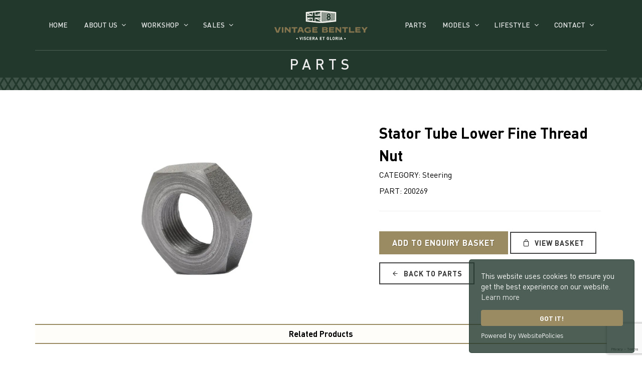

--- FILE ---
content_type: text/html; charset=utf-8
request_url: https://vintagebentley.com/parts/details/stator-tube-lower-fine-thread-nut/3573
body_size: 7424
content:
<!DOCTYPE html>
<html dir="ltr" lang="en">
<head>
  
  <!-- Global site tag (gtag.js) - Google Analytics -->
  <script async src="https://www.googletagmanager.com/gtag/js?id=G-YF4NSB1CHB"></script>
  <script>
  window.dataLayer = window.dataLayer || [];
  function gtag() { dataLayer.push(arguments); }
  gtag('js', new Date());

  gtag('config', 'G-YF4NSB1CHB');
  </script>


  <meta http-equiv="content-type" content="text/html; charset=utf-8" />
  <meta name="viewport" content="width=device-width, initial-scale=1" />

    <meta name="description" content="Vintage Bentley restore, sell and provide parts for all Bentley 3 litre, Supersports, 4.5 litre, Speed Six and 8 litre models">

  <meta name="keywords" content="Vintage Bentley, Bentley, Bentley Cars, Vintage Cars, Pre-war Cars" />
  <meta name="robots" content="index, follow" />
  <meta name="author" content="Vintage Bentley" />
  <meta name="designer" content="© Racecar New Media Services Ltd 2021 - www.racecar.com" />
  <meta property="og:title" content="Vintage Bentley" />
  <meta property="og:type" content="article" />
  <meta property="og:url" content="https://vintagebentley.com" />
  <meta property="og:image" content="https://vintagebentley.com/logo-image.png" />
  <meta property="og:description" content="Vintage Bentley restore, sell and provide parts for all Bentley 3 litre, Supersports, 4.5 litre, Speed Six and 8 litre models" />

  <title>Stator Tube Lower Fine Thread Nut | Vintage Bentley</title>

  <link rel="apple-touch-icon" sizes="180x180" href="/apple-touch-icon.png">
  <link rel="icon" type="image/png" sizes="32x32" href="/favicon-32x32.png">
  <link rel="icon" type="image/png" sizes="16x16" href="/favicon-16x16.png">
  <link rel="manifest" href="/site.webmanifest">
  <link rel="mask-icon" href="/safari-pinned-tab.svg" color="#22382d">
  <meta name="msapplication-TileColor" content="#22382d">
  <meta name="theme-color" content="#ffffff">

  <link rel="preconnect" href="https://fonts.googleapis.com">
  <link rel="preconnect" href="https://fonts.gstatic.com" crossorigin>
  <link href="https://fonts.googleapis.com/css?family=Lato:300,400,400i,700|Poppins:300,400,500,600,700|PT+Serif:400,400i|Bodoni+Moda:400,400i&display=swap" rel="stylesheet" type="text/css" />

  <link rel="stylesheet" href="/lib/bootstrap/css/bootstrap.min.css?v=YvdLHPgkqJ8DVUxjjnGVlMMJtNimJ6dYkowFFvp4kKs" type="text/css" />
  <link rel="stylesheet" href="/style.css?v=LFFBThz554DcVr5nWHdupPx39v5EHUKRkl1u54xsg5M" type="text/css" />
  <link rel="preload" as="style" onload="this.onload=null;this.rel='stylesheet'" href="/css/fonts.css?v=ye3cLmqNk9jg7gcGXPZyY6jwpeQVKjK8PkogM0aeN-A" type="text/css" />
  <link rel="stylesheet" href="/css/swiper.css?v=NYWhRZFZZErPaFxU7AEpCx5qsxBRLDh0eGFwRzrSunc" type="text/css" />
  <link rel="stylesheet" href="/css/dark.css?v=jXRrx4XcHXX6qw1F3fXr6VUx0OK48hsUYoYDam_TAAQ" type="text/css" />
  <link rel="preload" as="style" onload="this.onload=null;this.rel='stylesheet'" href="/css/font-icons-custom.css?v=urnKAw8aaxtoNhd_Ax39yAduScH2Nrx-pwVj3ZL9dTc" type="text/css" />
  <link rel="preload" as="style" onload="this.onload=null;this.rel='stylesheet'" href="/css/animate-custom.css?v=SjVXDzzRQG_yYObmLLmSfapxvuTLaJJAvMxMkhy3f2s" type="text/css" />
  <link rel="preload" as="style" onload="this.onload=null;this.rel='stylesheet'" href="/css/magnific-popup.css?v=elPuuHqU3d4WlTnJqw4g60nqnlnK1QQGMCsFOLA9OjI" type="text/css" />
  <link rel="preload" as="style" onload="this.onload=null;this.rel='stylesheet'" href="/css/colors.css?v=wLiSc4awwtQcikLHEn2lrTj8lnJCfcyKEILGkS-VN7g" type="text/css" />
  <link rel="stylesheet" href="/css/custom.css?v=JkzbgbpKWQADcbbFoODBsqbwUSvy6L_uIM2A6-Cy5j4" type="text/css" />
  <link rel="stylesheet" href="/css/bootstrapoverrides.css?v=6YGXbHWNtm3TCxEfViACKqVRqr1Vt5wk707F8EUm7IU" type="text/css" />

  
  

  <script src="https://cdn.websitepolicies.io/lib/cookieconsent/1.0.3/cookieconsent.min.js" defer></script>
<script>window.addEventListener("load", function () { window.wpcc.init({ "border": "thin", "corners": "small", "colors": { "popup": { "background": "#22382D", "text": "#ffffff", "border": "#22382D" }, "button": { "background": "#9b8b62", "text": "#ffffff" } }, "position": "bottom-right", "content": { "href": "/cookie-policy" } }) });</script>

</head>

<body class="stretched">

  <div id="wrapper" class="clearfix">

    <header id="header" class="transparent-header" data-sticky-class="not-dark">
      <div id="header-wrap">
        <div class="container">
          <div class="header-line"></div>
          <div class="header-hover-area">
            <div class="header-row justify-content-lg-between">

              <div id="logo" class="col-auto col-lg-2 order-lg-2 px-0 me-lg-0 justify-content-center">
                <a class="standard-logo" data-dark-logo="/images/logo/logo-light.svg" data-sticky-logo="/images/logo/logo-icon-gold.svg" data-mobile-logo="/images/logo/logo-dark.svg" href="/">
                  <img src="/images/logo/logo-dark.svg" alt="Vintage Bentley">
                </a>
              </div>

              <div id="primary-menu-trigger">
                <svg class="svg-trigger" viewBox="0 0 100 100"><path d="m 30,33 h 40 c 3.722839,0 7.5,3.126468 7.5,8.578427 0,5.451959 -2.727029,8.421573 -7.5,8.421573 h -20"></path><path d="m 30,50 h 40"></path><path d="m 70,67 h -40 c 0,0 -7.5,-0.802118 -7.5,-8.365747 0,-7.563629 7.5,-8.634253 7.5,-8.634253 h 20"></path></svg>
              </div>

              <nav class="primary-menu with-arrows order-lg-1 col-lg-5 px-0">
                <ul class="menu-container">
                  <li class="menu-item "><a class="menu-link" href="/"><div>Home</div></a></li>
                  <li class="menu-item ">
                    <a class="menu-link" href="#"><div>About Us</div></a>
                    <ul class="sub-menu-container menu-item-inline">
                      <li class="menu-item"><a class="menu-link" href="/about-us"><div>Our Story</div></a></li>
                      <li class="menu-item"><a class="menu-link" href="/our-approach"><div>Our Approach</div></a></li>
                      <li class="menu-item"><a class="menu-link" href="/sustainability"><div>Sustainability</div></a></li>
                    </ul>
                  </li>
                  <li class="menu-item ">
                    <a class="menu-link" href="#"><div>Workshop</div></a>
                    <ul class="sub-menu-container menu-item-inline">
                      <li class="menu-item"><a class="menu-link" href="/workshop"><div>Facilities</div></a></li>
                      <li class="menu-item"><a class="menu-link" href="/services"><div>Services</div></a></li>
                    </ul>
                  </li>
                  <li class="menu-item">
                    <a class="menu-link" href="#"><div>Sales</div></a>
                    <ul class="sub-menu-container menu-item-inline">
                      <li class="menu-item"><a class="menu-link" href="/cars-for-sale"><div>Vintage Bentley for Sale</div></a></li>
                      <li class="menu-item"><a class="menu-link" href="/cars-sold"><div>Vintage Bentley Sold</div></a></li>
                      <li class="menu-item "><a class="menu-link" href="/consign-your-bentley"><div>Consign Your Bentley</div></a></li>
                    </ul>
                  </li>
                </ul>
              </nav>

              <nav class="primary-menu with-arrows not-dark col-lg-5 order-lg-3 px-0">
                <ul class="menu-container justify-content-lg-end">
                  <li class="menu-item current">
                    <a class="menu-link" href="/parts">
                      <div>Parts</div>
                    </a>
                  </li>
                  <li class="menu-item">
                    <a class="menu-link" href="#"><div>Models</div></a>
                    <ul class="sub-menu-container menu-item-inline">
                      <li class="menu-item"><a class="menu-link" href="/models"><div>Model Guide</div></a></li>
                      <li class="menu-item"><a class="menu-link" href="/faqs"><div>FAQs</div></a></li>
                    </ul>
                  </li>
                  <li class="menu-item menu-lifestyle">
                    <a class="menu-link" href="#"><div>Lifestyle</div></a>
                    <ul class="sub-menu-container menu-item-inline">
                      <li class="menu-item "><a class="menu-link" href="/news"><div>News</div></a></li>
                      <li class="menu-item"><a class="menu-link" href="/publications"><div>Publications</div></a></li>
                      <li class="menu-item"><a class="menu-link" href="/media-coverage"><div>Media Coverage</div></a></li>
                      <li class="menu-item"><a class="menu-link" href="/videos"><div>Videos</div></a></li>
                    </ul>
                  </li>

                                    <li class="menu-item ">
                                        <a class="menu-link" href="#"><div>Contact</div></a>
                                        <ul class="sub-menu-container menu-item-inline">
                                            <li class="menu-item"><a class="menu-link" href="/contact"><div>Contact</div></a></li>
                                            <li class="menu-item"><a class="menu-link" href="/careers"><div>Careers</div></a></li>
                                        </ul>
                                    </li>


                </ul>
              </nav>

            </div>
          </div>
        </div>
      </div>
      <div class="header-wrap-clone"></div>
    </header>

    
<section id="slider" class="slider-element slider-parallax swiper_wrapper min-vh-25 min-vh-lg-25 min-vh-xl-25 include-header page-title-header page-title-header-small">
  <div class="slider-inner min-vh-lg-25 min-vh-xl-25 sub-header-height">
    <div class="swiper-container swiper-parent">
      <div class="swiper-wrapper">
        <div class="swiper-slide dark">
          <div class="container">
            <div class="slider-caption slider-caption-center">
              <h1 data-animate="fadeInUp">Parts</h1>
            </div>
          </div>
          <div class="header-overlay"></div>
          <div class="header-grill-pattern header-grill-pattern-small"></div>
          <div class="swiper-slide-bg bg-theme-green"></div>
        </div>
      </div>
    </div>
  </div>
</section>


<section id="content">
  <div class="content-wrap py-sm-15 py-5">
    <div class="container px-sm-15 clearfix">

      <div class="single-product bottommargin">
        <div class="product">
          <div class="row gutter-40">
            <div class="col-md-7 col-xl-6">
                  <img src="/blobs/parts/3573/images/177b91f2-7923-441e-8bb4-07b105f3aebe/200269.jpg?width=800&height=552&fit=contain&background=white" alt="Stator Tube Lower Fine Thread Nut" loading="lazy">
            </div>
            <div class="col-md-5 offset-md-0 col-xl-5 offset-xl-1 product-desc">
              <h2 class="mb-1">Stator Tube Lower Fine Thread Nut</h2>

              <div class="d-flex align-items-center justify-content-between mb-2">
                CATEGORY: Steering
              </div>

              <div class="d-flex align-items-center justify-content-between mb-2">
                PART: 200269
              </div>

              <div class="d-flex align-items-center justify-content-between mb-2">
              </div>

              

              <div class="line mb-4"></div>

              <div>
                <a href="#PartEnquiry" onclick="showForm()" data-lightbox="inline" class="button button-large alt-font button-vb m-0 mt-3">Add to Enquiry Basket</a>
                <a type="button" class="button button-dark button-border m-0 mt-3" href="/parts/enquirybasket"><i class="icon-line-bag"></i> View Basket</a>
              </div>

              <div>
                <a href="/Parts/" type="button" class="button button-dark button-border m-0 mt-3"><i class="icon-line-arrow-left"></i> Back to Parts</a>
              </div>


            </div>
          </div>
        </div>
      </div>

        <div class="row">
          <div class="col-12 page-title-center bottommargin" style="padding: 6px 0 !important">
            <strong>Related Products</strong>
          </div>

            <div class="col-6 col-md-3 relproduct text-center">

              <a href="/parts/details/steering-drop-arm/3534">
                <h5 class="mb-1">Steering Drop Arm</h5>
                <img src="/blobs/parts/3534/images/b063a17d-b512-4c9c-8ee3-54fcc7c38839/200570.jpg?height=200" alt="Steering Drop Arm" loading="lazy">
              </a>

            </div>
            <div class="col-6 col-md-3 relproduct text-center">

              <a href="/parts/details/stator-tube-advanceretard-rod-lower-split-bush/3577">
                <h5 class="mb-1">Stator Tube Advance/Retard Rod Lower Split Bush</h5>
                <img src="/blobs/parts/3577/images/929ea341-0f3e-4330-b971-01a80e8df495/201287.jpg?height=200" alt="Stator Tube Advance/Retard Rod Lower Split Bush" loading="lazy">
              </a>

            </div>
            <div class="col-6 col-md-3 relproduct text-center">

              <a href="/parts/details/rubber-gaiter-for-modern-track-rod-ends/3570">
                <h5 class="mb-1">Rubber Gaiter for Modern Track Rod Ends</h5>
                <img src="/blobs/parts/3570/images/95d6848f-5bf5-4a16-a1bc-9d1ec3afeca5/200522.jpg?height=200" alt="Rubber Gaiter for Modern Track Rod Ends" loading="lazy">
              </a>

            </div>
            <div class="col-6 col-md-3 relproduct text-center">

              <a href="/parts/details/power-steering-unit/3564">
                <h5 class="mb-1">Power Steering Unit</h5>
                <img src="/blobs/parts/3564/images/21bb980a-08c6-42e3-af2e-95fe4e29249d/203525.jpg?height=200" alt="Power Steering Unit" loading="lazy">
              </a>

            </div>
        </div>
    </div>
  </div>
</section>


<div id="PartEnquiry" class="modal1 mfp-hide fadeIn fast divcenter modal-summary">
  <div class="block divcenter bg-white px-3 px-md-5 py-4 py-md-5">
    <div class="row">
      <div class="col-12">

        <div class="fancy-title title-border title-center">
          <h4>Confirm Part Enquiry</h4>
        </div>

        <div class="form-widget">


          <div id="response_success">
            <div class="text-center py-5 my-5">
              <h3>Part Enquiry added to basket</h3>
              <p class="mb-0">Review and Submit your basket <a style="text-decoration: underline !important" href="/parts/enquirybasket">Here</a></p>
              <button type="button" class="button button-border button-primary m-0 mt-3" onclick="$.magnificPopup.close();">Close</button>
            </div>
          </div>

          <div id="response_error">
            <div class="alert alert-warning text-center py-5 my-5">
              <h3>Sorry something went wrong</h3>
              <p class="mb-0">Please try again or contact us via <a href="/contact">Contact Form</a> phone or email.</p>
            </div>
          </div>


          <form id="enquiry_form" method="post" class="mb-0">

            <div class="row">

              <div class="col-4 form-group">
                <label>Part name</label>
                <input readonly class="sm-form-control" value="Stator Tube Lower Fine Thread Nut" />
              </div>



              <div class="col-4 form-group">
                <label>Quantity</label>
                <input id="quantityInput" name="quantity" class="sm-form-control" onchange="qtyLimiter(this);" value="1" />
              </div>

              <div class="offset-3 col-3 form-group mb-0">
                <button class="button button-border button-primary m-0 mt-3" type="submit" value="submit">Confirm</button>
              </div>

              <div class="col-3 form-group mb-0">
                <button type="button" class="button button-border button-primary m-0 mt-3" onclick="$.magnificPopup.close();">Cancel</button>
              </div>

            </div>
          <input name="__RequestVerificationToken" type="hidden" value="CfDJ8JEDC-DCzgNAp90OzpJJFRSlOZ4HSvphBQJKxXQUI6Sg24QRRFxtGH9cyTp6zoFKnenB3jgx1wBylcTL5S6dODDoWVVEtFAz76V7GWGtQCqomq9ApBR7ySw0A-dkV11RbhBEIZExf6__-7WZndSN4Ls" /></form>

        </div>
      </div>
    </div>
  </div>
</div>




    <footer id="footer" itemscope itemtype="http://schema.org/ContactPoint">
      <div id="copyrights">
        <div class="container">

          <div class="row justify-content-between col-mb-30">
            <div class="col-12 col-lg-12 text-center text-lg-start center">
              <img src="/images/logo/logo-dark.svg" alt="Vintage Bentley" class="footer-logo-height mb-3"><br>
            </div>

            <div class="col-12 col-lg-12 text-center">

              <p class="alt-font mb-1">Vintage Bentley, London Road, Hill Brow, West Sussex, GU33 7NX</p>

              <div class="row mb-4 mt-3">
                <div class="col-12 text-center">

                  <div class="w-100">
                    <a href="https://www.instagram.com/vintagebentleyheritage" target="_blank" class="social-icon inline-block si-borderless si-rounded si-instagram">
                      <i class="icon-instagram"></i>
                      <i class="icon-instagram"></i>
                    </a>
                    <a href="https://www.facebook.com/VintageBentleyHeritage" target="_blank" class="social-icon inline-block si-borderless si-rounded si-facebook">
                      <i class="icon-facebook"></i>
                      <i class="icon-facebook"></i>
                    </a>
                    <a href="https://www.twitter.com/vintagebentley1" target="_blank" class="social-icon inline-block si-borderless si-rounded si-twitter">
                      <i class="icon-twitter"></i>
                      <i class="icon-twitter"></i>
                    </a>
                    <a href="https://www.youtube.com/channel/UChjNZYoBOyxLZlhRAsKr6bg" target="_blank" class="social-icon inline-block si-borderless si-rounded si-youtube">
                      <i class="icon-youtube"></i>
                      <i class="icon-youtube"></i>
                    </a>
                  </div>
                </div>
              </div>

              <div class="copyrights-menu alt-font copyright-links">
                &copy; 2026 William Medcalf Limited. Registered Company Number: 05145025 | <a href="/privacy-policy">Privacy Policy</a> | <a href="/cookie-policy">Cookie Policy</a> | <a href="/documents/Parts-Terms-and-Conditions.pdf" target="_blank">Parts Terms &amp; Conditions</a> | <a href="/documents/Workshop-Terms-and-Conditions.pdf" target="_blank">Workshop Terms &amp; Conditions</a> | Site by <a href="https://www.racecar.com" class="racecar" target="_blank">racecar</a>

              </div>

            </div>
          </div>

        </div>
      </div>
    </footer>

  </div>

  <div id="gotoTop" class="icon-angle-up rounded-circle bg-white text-dark h-bg-color h-text-light"></div>

  <script src="/js/jquery.js?v=_xUj-3OJU5yExlq6GSYGSHk7tPXikynS7ogEvDej_m4"></script>
  <script src="/js/plugins.min.js?v=5dHC6tM7-qZ5fQmskoEJB7VxhcpPP3mM8Tf_rLccPsg"></script>
  <script src="/js/functions.js?v=egyjyD55AGz_wLG92LlRlGP1jrxo5AC1CyrVpmP9kac"></script>
  
  <script src="https://www.google.com/recaptcha/api.js?render=6Ldi-T8dAAAAAHvtLR3HUfxjAvfIYr5eScezIlxn"></script>

  <script>
    function goBack() {
      window.history.back();
    }
  </script>

  <script>
    function qtyLimiter(input) {
      if (input.value < 0) input.value = 1;
      if (input.value > 10) input.value = 10;
    }
  </script>


  <script>
    const siteKey = '6Ldi-T8dAAAAAHvtLR3HUfxjAvfIYr5eScezIlxn';
    const enquiryPartId = 3573;

    const form = document.querySelector('#enquiry_form');

    const responseMesgSuccess = document.querySelector('#response_success');
    const responseMesgError = document.querySelector('#response_error');

    function showForm() {
      form.style.display = "block";
      responseMesgSuccess.style.display = "none";
      responseMesgError.style.display = "none";
    }
  </script>

  <script>
    (function () {

      // CONFIG THE ATTRIBUTE CHANGER SETTER
      let atSel = document.querySelector("#attributeSelect");
      let quanInp = document.querySelector("#quantityInput");

      console.log(atSel);
      console.log(quanInp);

      // FORM PREP
      form.addEventListener('submit', function (evt) {

        // STOP DEFAULT FORM PROCESS
        evt.preventDefault();

        // ENSURE RECAPTCHA, THEN PROCESS
        grecaptcha.ready(function () {
          grecaptcha.execute(siteKey, { action: 'contact' }).then(function (token) {
            const body = {

              // PART ATTRIBUTE DETAILS
              attributeidx: atSel !== null ? atSel.value : "0",
              quantityval: quanInp !== null ? quanInp.value : "",

              // SECURITY
              recaptchaResponse: token,
            };

            // MAKE BODY A JSON STR
            const json = JSON.stringify(body);

            // SEND THE BODY TO THE CONTROLLER
            // ORIG fetch('/api/parts/' + enquiryPartId + '/enquire', {

            // API [HttpPost("/api/parts/enquiry/addpart/{partId}")]
            fetch('/api/parts/enquiry/addpart/' + enquiryPartId, {
              method: 'POST',
              headers: {
                'Content-Type': 'application/json'
              },
              body: json
            }).then(function (response) {
              if (response.status === 204) {
                showResponseSuccess();
              } else {
                showResponseError(response);
              }
            });
          });
        });
      });

      function showResponseSuccess() {
        form.style.display = "none";
        responseMesgSuccess.style.display = "block";
        responseMesgError.style.display = "none";
      }

      function showResponseError(response) {
        form.style.display = "block";
        responseMesgSuccess.style.display = "none";
        responseMesgError.style.display = "block";
      }

    })();
  </script>

  <!-- Start of HubSpot Embed Code -->
  <script type="text/javascript" id="hs-script-loader" async defer src="//js-eu1.hs-scripts.com/25579038.js"></script>
  <!-- End of HubSpot Embed Code -->
</body>
</html>


--- FILE ---
content_type: text/html; charset=utf-8
request_url: https://www.google.com/recaptcha/api2/anchor?ar=1&k=6Ldi-T8dAAAAAHvtLR3HUfxjAvfIYr5eScezIlxn&co=aHR0cHM6Ly92aW50YWdlYmVudGxleS5jb206NDQz&hl=en&v=PoyoqOPhxBO7pBk68S4YbpHZ&size=invisible&anchor-ms=20000&execute-ms=30000&cb=j5pa3ir9n3e7
body_size: 48694
content:
<!DOCTYPE HTML><html dir="ltr" lang="en"><head><meta http-equiv="Content-Type" content="text/html; charset=UTF-8">
<meta http-equiv="X-UA-Compatible" content="IE=edge">
<title>reCAPTCHA</title>
<style type="text/css">
/* cyrillic-ext */
@font-face {
  font-family: 'Roboto';
  font-style: normal;
  font-weight: 400;
  font-stretch: 100%;
  src: url(//fonts.gstatic.com/s/roboto/v48/KFO7CnqEu92Fr1ME7kSn66aGLdTylUAMa3GUBHMdazTgWw.woff2) format('woff2');
  unicode-range: U+0460-052F, U+1C80-1C8A, U+20B4, U+2DE0-2DFF, U+A640-A69F, U+FE2E-FE2F;
}
/* cyrillic */
@font-face {
  font-family: 'Roboto';
  font-style: normal;
  font-weight: 400;
  font-stretch: 100%;
  src: url(//fonts.gstatic.com/s/roboto/v48/KFO7CnqEu92Fr1ME7kSn66aGLdTylUAMa3iUBHMdazTgWw.woff2) format('woff2');
  unicode-range: U+0301, U+0400-045F, U+0490-0491, U+04B0-04B1, U+2116;
}
/* greek-ext */
@font-face {
  font-family: 'Roboto';
  font-style: normal;
  font-weight: 400;
  font-stretch: 100%;
  src: url(//fonts.gstatic.com/s/roboto/v48/KFO7CnqEu92Fr1ME7kSn66aGLdTylUAMa3CUBHMdazTgWw.woff2) format('woff2');
  unicode-range: U+1F00-1FFF;
}
/* greek */
@font-face {
  font-family: 'Roboto';
  font-style: normal;
  font-weight: 400;
  font-stretch: 100%;
  src: url(//fonts.gstatic.com/s/roboto/v48/KFO7CnqEu92Fr1ME7kSn66aGLdTylUAMa3-UBHMdazTgWw.woff2) format('woff2');
  unicode-range: U+0370-0377, U+037A-037F, U+0384-038A, U+038C, U+038E-03A1, U+03A3-03FF;
}
/* math */
@font-face {
  font-family: 'Roboto';
  font-style: normal;
  font-weight: 400;
  font-stretch: 100%;
  src: url(//fonts.gstatic.com/s/roboto/v48/KFO7CnqEu92Fr1ME7kSn66aGLdTylUAMawCUBHMdazTgWw.woff2) format('woff2');
  unicode-range: U+0302-0303, U+0305, U+0307-0308, U+0310, U+0312, U+0315, U+031A, U+0326-0327, U+032C, U+032F-0330, U+0332-0333, U+0338, U+033A, U+0346, U+034D, U+0391-03A1, U+03A3-03A9, U+03B1-03C9, U+03D1, U+03D5-03D6, U+03F0-03F1, U+03F4-03F5, U+2016-2017, U+2034-2038, U+203C, U+2040, U+2043, U+2047, U+2050, U+2057, U+205F, U+2070-2071, U+2074-208E, U+2090-209C, U+20D0-20DC, U+20E1, U+20E5-20EF, U+2100-2112, U+2114-2115, U+2117-2121, U+2123-214F, U+2190, U+2192, U+2194-21AE, U+21B0-21E5, U+21F1-21F2, U+21F4-2211, U+2213-2214, U+2216-22FF, U+2308-230B, U+2310, U+2319, U+231C-2321, U+2336-237A, U+237C, U+2395, U+239B-23B7, U+23D0, U+23DC-23E1, U+2474-2475, U+25AF, U+25B3, U+25B7, U+25BD, U+25C1, U+25CA, U+25CC, U+25FB, U+266D-266F, U+27C0-27FF, U+2900-2AFF, U+2B0E-2B11, U+2B30-2B4C, U+2BFE, U+3030, U+FF5B, U+FF5D, U+1D400-1D7FF, U+1EE00-1EEFF;
}
/* symbols */
@font-face {
  font-family: 'Roboto';
  font-style: normal;
  font-weight: 400;
  font-stretch: 100%;
  src: url(//fonts.gstatic.com/s/roboto/v48/KFO7CnqEu92Fr1ME7kSn66aGLdTylUAMaxKUBHMdazTgWw.woff2) format('woff2');
  unicode-range: U+0001-000C, U+000E-001F, U+007F-009F, U+20DD-20E0, U+20E2-20E4, U+2150-218F, U+2190, U+2192, U+2194-2199, U+21AF, U+21E6-21F0, U+21F3, U+2218-2219, U+2299, U+22C4-22C6, U+2300-243F, U+2440-244A, U+2460-24FF, U+25A0-27BF, U+2800-28FF, U+2921-2922, U+2981, U+29BF, U+29EB, U+2B00-2BFF, U+4DC0-4DFF, U+FFF9-FFFB, U+10140-1018E, U+10190-1019C, U+101A0, U+101D0-101FD, U+102E0-102FB, U+10E60-10E7E, U+1D2C0-1D2D3, U+1D2E0-1D37F, U+1F000-1F0FF, U+1F100-1F1AD, U+1F1E6-1F1FF, U+1F30D-1F30F, U+1F315, U+1F31C, U+1F31E, U+1F320-1F32C, U+1F336, U+1F378, U+1F37D, U+1F382, U+1F393-1F39F, U+1F3A7-1F3A8, U+1F3AC-1F3AF, U+1F3C2, U+1F3C4-1F3C6, U+1F3CA-1F3CE, U+1F3D4-1F3E0, U+1F3ED, U+1F3F1-1F3F3, U+1F3F5-1F3F7, U+1F408, U+1F415, U+1F41F, U+1F426, U+1F43F, U+1F441-1F442, U+1F444, U+1F446-1F449, U+1F44C-1F44E, U+1F453, U+1F46A, U+1F47D, U+1F4A3, U+1F4B0, U+1F4B3, U+1F4B9, U+1F4BB, U+1F4BF, U+1F4C8-1F4CB, U+1F4D6, U+1F4DA, U+1F4DF, U+1F4E3-1F4E6, U+1F4EA-1F4ED, U+1F4F7, U+1F4F9-1F4FB, U+1F4FD-1F4FE, U+1F503, U+1F507-1F50B, U+1F50D, U+1F512-1F513, U+1F53E-1F54A, U+1F54F-1F5FA, U+1F610, U+1F650-1F67F, U+1F687, U+1F68D, U+1F691, U+1F694, U+1F698, U+1F6AD, U+1F6B2, U+1F6B9-1F6BA, U+1F6BC, U+1F6C6-1F6CF, U+1F6D3-1F6D7, U+1F6E0-1F6EA, U+1F6F0-1F6F3, U+1F6F7-1F6FC, U+1F700-1F7FF, U+1F800-1F80B, U+1F810-1F847, U+1F850-1F859, U+1F860-1F887, U+1F890-1F8AD, U+1F8B0-1F8BB, U+1F8C0-1F8C1, U+1F900-1F90B, U+1F93B, U+1F946, U+1F984, U+1F996, U+1F9E9, U+1FA00-1FA6F, U+1FA70-1FA7C, U+1FA80-1FA89, U+1FA8F-1FAC6, U+1FACE-1FADC, U+1FADF-1FAE9, U+1FAF0-1FAF8, U+1FB00-1FBFF;
}
/* vietnamese */
@font-face {
  font-family: 'Roboto';
  font-style: normal;
  font-weight: 400;
  font-stretch: 100%;
  src: url(//fonts.gstatic.com/s/roboto/v48/KFO7CnqEu92Fr1ME7kSn66aGLdTylUAMa3OUBHMdazTgWw.woff2) format('woff2');
  unicode-range: U+0102-0103, U+0110-0111, U+0128-0129, U+0168-0169, U+01A0-01A1, U+01AF-01B0, U+0300-0301, U+0303-0304, U+0308-0309, U+0323, U+0329, U+1EA0-1EF9, U+20AB;
}
/* latin-ext */
@font-face {
  font-family: 'Roboto';
  font-style: normal;
  font-weight: 400;
  font-stretch: 100%;
  src: url(//fonts.gstatic.com/s/roboto/v48/KFO7CnqEu92Fr1ME7kSn66aGLdTylUAMa3KUBHMdazTgWw.woff2) format('woff2');
  unicode-range: U+0100-02BA, U+02BD-02C5, U+02C7-02CC, U+02CE-02D7, U+02DD-02FF, U+0304, U+0308, U+0329, U+1D00-1DBF, U+1E00-1E9F, U+1EF2-1EFF, U+2020, U+20A0-20AB, U+20AD-20C0, U+2113, U+2C60-2C7F, U+A720-A7FF;
}
/* latin */
@font-face {
  font-family: 'Roboto';
  font-style: normal;
  font-weight: 400;
  font-stretch: 100%;
  src: url(//fonts.gstatic.com/s/roboto/v48/KFO7CnqEu92Fr1ME7kSn66aGLdTylUAMa3yUBHMdazQ.woff2) format('woff2');
  unicode-range: U+0000-00FF, U+0131, U+0152-0153, U+02BB-02BC, U+02C6, U+02DA, U+02DC, U+0304, U+0308, U+0329, U+2000-206F, U+20AC, U+2122, U+2191, U+2193, U+2212, U+2215, U+FEFF, U+FFFD;
}
/* cyrillic-ext */
@font-face {
  font-family: 'Roboto';
  font-style: normal;
  font-weight: 500;
  font-stretch: 100%;
  src: url(//fonts.gstatic.com/s/roboto/v48/KFO7CnqEu92Fr1ME7kSn66aGLdTylUAMa3GUBHMdazTgWw.woff2) format('woff2');
  unicode-range: U+0460-052F, U+1C80-1C8A, U+20B4, U+2DE0-2DFF, U+A640-A69F, U+FE2E-FE2F;
}
/* cyrillic */
@font-face {
  font-family: 'Roboto';
  font-style: normal;
  font-weight: 500;
  font-stretch: 100%;
  src: url(//fonts.gstatic.com/s/roboto/v48/KFO7CnqEu92Fr1ME7kSn66aGLdTylUAMa3iUBHMdazTgWw.woff2) format('woff2');
  unicode-range: U+0301, U+0400-045F, U+0490-0491, U+04B0-04B1, U+2116;
}
/* greek-ext */
@font-face {
  font-family: 'Roboto';
  font-style: normal;
  font-weight: 500;
  font-stretch: 100%;
  src: url(//fonts.gstatic.com/s/roboto/v48/KFO7CnqEu92Fr1ME7kSn66aGLdTylUAMa3CUBHMdazTgWw.woff2) format('woff2');
  unicode-range: U+1F00-1FFF;
}
/* greek */
@font-face {
  font-family: 'Roboto';
  font-style: normal;
  font-weight: 500;
  font-stretch: 100%;
  src: url(//fonts.gstatic.com/s/roboto/v48/KFO7CnqEu92Fr1ME7kSn66aGLdTylUAMa3-UBHMdazTgWw.woff2) format('woff2');
  unicode-range: U+0370-0377, U+037A-037F, U+0384-038A, U+038C, U+038E-03A1, U+03A3-03FF;
}
/* math */
@font-face {
  font-family: 'Roboto';
  font-style: normal;
  font-weight: 500;
  font-stretch: 100%;
  src: url(//fonts.gstatic.com/s/roboto/v48/KFO7CnqEu92Fr1ME7kSn66aGLdTylUAMawCUBHMdazTgWw.woff2) format('woff2');
  unicode-range: U+0302-0303, U+0305, U+0307-0308, U+0310, U+0312, U+0315, U+031A, U+0326-0327, U+032C, U+032F-0330, U+0332-0333, U+0338, U+033A, U+0346, U+034D, U+0391-03A1, U+03A3-03A9, U+03B1-03C9, U+03D1, U+03D5-03D6, U+03F0-03F1, U+03F4-03F5, U+2016-2017, U+2034-2038, U+203C, U+2040, U+2043, U+2047, U+2050, U+2057, U+205F, U+2070-2071, U+2074-208E, U+2090-209C, U+20D0-20DC, U+20E1, U+20E5-20EF, U+2100-2112, U+2114-2115, U+2117-2121, U+2123-214F, U+2190, U+2192, U+2194-21AE, U+21B0-21E5, U+21F1-21F2, U+21F4-2211, U+2213-2214, U+2216-22FF, U+2308-230B, U+2310, U+2319, U+231C-2321, U+2336-237A, U+237C, U+2395, U+239B-23B7, U+23D0, U+23DC-23E1, U+2474-2475, U+25AF, U+25B3, U+25B7, U+25BD, U+25C1, U+25CA, U+25CC, U+25FB, U+266D-266F, U+27C0-27FF, U+2900-2AFF, U+2B0E-2B11, U+2B30-2B4C, U+2BFE, U+3030, U+FF5B, U+FF5D, U+1D400-1D7FF, U+1EE00-1EEFF;
}
/* symbols */
@font-face {
  font-family: 'Roboto';
  font-style: normal;
  font-weight: 500;
  font-stretch: 100%;
  src: url(//fonts.gstatic.com/s/roboto/v48/KFO7CnqEu92Fr1ME7kSn66aGLdTylUAMaxKUBHMdazTgWw.woff2) format('woff2');
  unicode-range: U+0001-000C, U+000E-001F, U+007F-009F, U+20DD-20E0, U+20E2-20E4, U+2150-218F, U+2190, U+2192, U+2194-2199, U+21AF, U+21E6-21F0, U+21F3, U+2218-2219, U+2299, U+22C4-22C6, U+2300-243F, U+2440-244A, U+2460-24FF, U+25A0-27BF, U+2800-28FF, U+2921-2922, U+2981, U+29BF, U+29EB, U+2B00-2BFF, U+4DC0-4DFF, U+FFF9-FFFB, U+10140-1018E, U+10190-1019C, U+101A0, U+101D0-101FD, U+102E0-102FB, U+10E60-10E7E, U+1D2C0-1D2D3, U+1D2E0-1D37F, U+1F000-1F0FF, U+1F100-1F1AD, U+1F1E6-1F1FF, U+1F30D-1F30F, U+1F315, U+1F31C, U+1F31E, U+1F320-1F32C, U+1F336, U+1F378, U+1F37D, U+1F382, U+1F393-1F39F, U+1F3A7-1F3A8, U+1F3AC-1F3AF, U+1F3C2, U+1F3C4-1F3C6, U+1F3CA-1F3CE, U+1F3D4-1F3E0, U+1F3ED, U+1F3F1-1F3F3, U+1F3F5-1F3F7, U+1F408, U+1F415, U+1F41F, U+1F426, U+1F43F, U+1F441-1F442, U+1F444, U+1F446-1F449, U+1F44C-1F44E, U+1F453, U+1F46A, U+1F47D, U+1F4A3, U+1F4B0, U+1F4B3, U+1F4B9, U+1F4BB, U+1F4BF, U+1F4C8-1F4CB, U+1F4D6, U+1F4DA, U+1F4DF, U+1F4E3-1F4E6, U+1F4EA-1F4ED, U+1F4F7, U+1F4F9-1F4FB, U+1F4FD-1F4FE, U+1F503, U+1F507-1F50B, U+1F50D, U+1F512-1F513, U+1F53E-1F54A, U+1F54F-1F5FA, U+1F610, U+1F650-1F67F, U+1F687, U+1F68D, U+1F691, U+1F694, U+1F698, U+1F6AD, U+1F6B2, U+1F6B9-1F6BA, U+1F6BC, U+1F6C6-1F6CF, U+1F6D3-1F6D7, U+1F6E0-1F6EA, U+1F6F0-1F6F3, U+1F6F7-1F6FC, U+1F700-1F7FF, U+1F800-1F80B, U+1F810-1F847, U+1F850-1F859, U+1F860-1F887, U+1F890-1F8AD, U+1F8B0-1F8BB, U+1F8C0-1F8C1, U+1F900-1F90B, U+1F93B, U+1F946, U+1F984, U+1F996, U+1F9E9, U+1FA00-1FA6F, U+1FA70-1FA7C, U+1FA80-1FA89, U+1FA8F-1FAC6, U+1FACE-1FADC, U+1FADF-1FAE9, U+1FAF0-1FAF8, U+1FB00-1FBFF;
}
/* vietnamese */
@font-face {
  font-family: 'Roboto';
  font-style: normal;
  font-weight: 500;
  font-stretch: 100%;
  src: url(//fonts.gstatic.com/s/roboto/v48/KFO7CnqEu92Fr1ME7kSn66aGLdTylUAMa3OUBHMdazTgWw.woff2) format('woff2');
  unicode-range: U+0102-0103, U+0110-0111, U+0128-0129, U+0168-0169, U+01A0-01A1, U+01AF-01B0, U+0300-0301, U+0303-0304, U+0308-0309, U+0323, U+0329, U+1EA0-1EF9, U+20AB;
}
/* latin-ext */
@font-face {
  font-family: 'Roboto';
  font-style: normal;
  font-weight: 500;
  font-stretch: 100%;
  src: url(//fonts.gstatic.com/s/roboto/v48/KFO7CnqEu92Fr1ME7kSn66aGLdTylUAMa3KUBHMdazTgWw.woff2) format('woff2');
  unicode-range: U+0100-02BA, U+02BD-02C5, U+02C7-02CC, U+02CE-02D7, U+02DD-02FF, U+0304, U+0308, U+0329, U+1D00-1DBF, U+1E00-1E9F, U+1EF2-1EFF, U+2020, U+20A0-20AB, U+20AD-20C0, U+2113, U+2C60-2C7F, U+A720-A7FF;
}
/* latin */
@font-face {
  font-family: 'Roboto';
  font-style: normal;
  font-weight: 500;
  font-stretch: 100%;
  src: url(//fonts.gstatic.com/s/roboto/v48/KFO7CnqEu92Fr1ME7kSn66aGLdTylUAMa3yUBHMdazQ.woff2) format('woff2');
  unicode-range: U+0000-00FF, U+0131, U+0152-0153, U+02BB-02BC, U+02C6, U+02DA, U+02DC, U+0304, U+0308, U+0329, U+2000-206F, U+20AC, U+2122, U+2191, U+2193, U+2212, U+2215, U+FEFF, U+FFFD;
}
/* cyrillic-ext */
@font-face {
  font-family: 'Roboto';
  font-style: normal;
  font-weight: 900;
  font-stretch: 100%;
  src: url(//fonts.gstatic.com/s/roboto/v48/KFO7CnqEu92Fr1ME7kSn66aGLdTylUAMa3GUBHMdazTgWw.woff2) format('woff2');
  unicode-range: U+0460-052F, U+1C80-1C8A, U+20B4, U+2DE0-2DFF, U+A640-A69F, U+FE2E-FE2F;
}
/* cyrillic */
@font-face {
  font-family: 'Roboto';
  font-style: normal;
  font-weight: 900;
  font-stretch: 100%;
  src: url(//fonts.gstatic.com/s/roboto/v48/KFO7CnqEu92Fr1ME7kSn66aGLdTylUAMa3iUBHMdazTgWw.woff2) format('woff2');
  unicode-range: U+0301, U+0400-045F, U+0490-0491, U+04B0-04B1, U+2116;
}
/* greek-ext */
@font-face {
  font-family: 'Roboto';
  font-style: normal;
  font-weight: 900;
  font-stretch: 100%;
  src: url(//fonts.gstatic.com/s/roboto/v48/KFO7CnqEu92Fr1ME7kSn66aGLdTylUAMa3CUBHMdazTgWw.woff2) format('woff2');
  unicode-range: U+1F00-1FFF;
}
/* greek */
@font-face {
  font-family: 'Roboto';
  font-style: normal;
  font-weight: 900;
  font-stretch: 100%;
  src: url(//fonts.gstatic.com/s/roboto/v48/KFO7CnqEu92Fr1ME7kSn66aGLdTylUAMa3-UBHMdazTgWw.woff2) format('woff2');
  unicode-range: U+0370-0377, U+037A-037F, U+0384-038A, U+038C, U+038E-03A1, U+03A3-03FF;
}
/* math */
@font-face {
  font-family: 'Roboto';
  font-style: normal;
  font-weight: 900;
  font-stretch: 100%;
  src: url(//fonts.gstatic.com/s/roboto/v48/KFO7CnqEu92Fr1ME7kSn66aGLdTylUAMawCUBHMdazTgWw.woff2) format('woff2');
  unicode-range: U+0302-0303, U+0305, U+0307-0308, U+0310, U+0312, U+0315, U+031A, U+0326-0327, U+032C, U+032F-0330, U+0332-0333, U+0338, U+033A, U+0346, U+034D, U+0391-03A1, U+03A3-03A9, U+03B1-03C9, U+03D1, U+03D5-03D6, U+03F0-03F1, U+03F4-03F5, U+2016-2017, U+2034-2038, U+203C, U+2040, U+2043, U+2047, U+2050, U+2057, U+205F, U+2070-2071, U+2074-208E, U+2090-209C, U+20D0-20DC, U+20E1, U+20E5-20EF, U+2100-2112, U+2114-2115, U+2117-2121, U+2123-214F, U+2190, U+2192, U+2194-21AE, U+21B0-21E5, U+21F1-21F2, U+21F4-2211, U+2213-2214, U+2216-22FF, U+2308-230B, U+2310, U+2319, U+231C-2321, U+2336-237A, U+237C, U+2395, U+239B-23B7, U+23D0, U+23DC-23E1, U+2474-2475, U+25AF, U+25B3, U+25B7, U+25BD, U+25C1, U+25CA, U+25CC, U+25FB, U+266D-266F, U+27C0-27FF, U+2900-2AFF, U+2B0E-2B11, U+2B30-2B4C, U+2BFE, U+3030, U+FF5B, U+FF5D, U+1D400-1D7FF, U+1EE00-1EEFF;
}
/* symbols */
@font-face {
  font-family: 'Roboto';
  font-style: normal;
  font-weight: 900;
  font-stretch: 100%;
  src: url(//fonts.gstatic.com/s/roboto/v48/KFO7CnqEu92Fr1ME7kSn66aGLdTylUAMaxKUBHMdazTgWw.woff2) format('woff2');
  unicode-range: U+0001-000C, U+000E-001F, U+007F-009F, U+20DD-20E0, U+20E2-20E4, U+2150-218F, U+2190, U+2192, U+2194-2199, U+21AF, U+21E6-21F0, U+21F3, U+2218-2219, U+2299, U+22C4-22C6, U+2300-243F, U+2440-244A, U+2460-24FF, U+25A0-27BF, U+2800-28FF, U+2921-2922, U+2981, U+29BF, U+29EB, U+2B00-2BFF, U+4DC0-4DFF, U+FFF9-FFFB, U+10140-1018E, U+10190-1019C, U+101A0, U+101D0-101FD, U+102E0-102FB, U+10E60-10E7E, U+1D2C0-1D2D3, U+1D2E0-1D37F, U+1F000-1F0FF, U+1F100-1F1AD, U+1F1E6-1F1FF, U+1F30D-1F30F, U+1F315, U+1F31C, U+1F31E, U+1F320-1F32C, U+1F336, U+1F378, U+1F37D, U+1F382, U+1F393-1F39F, U+1F3A7-1F3A8, U+1F3AC-1F3AF, U+1F3C2, U+1F3C4-1F3C6, U+1F3CA-1F3CE, U+1F3D4-1F3E0, U+1F3ED, U+1F3F1-1F3F3, U+1F3F5-1F3F7, U+1F408, U+1F415, U+1F41F, U+1F426, U+1F43F, U+1F441-1F442, U+1F444, U+1F446-1F449, U+1F44C-1F44E, U+1F453, U+1F46A, U+1F47D, U+1F4A3, U+1F4B0, U+1F4B3, U+1F4B9, U+1F4BB, U+1F4BF, U+1F4C8-1F4CB, U+1F4D6, U+1F4DA, U+1F4DF, U+1F4E3-1F4E6, U+1F4EA-1F4ED, U+1F4F7, U+1F4F9-1F4FB, U+1F4FD-1F4FE, U+1F503, U+1F507-1F50B, U+1F50D, U+1F512-1F513, U+1F53E-1F54A, U+1F54F-1F5FA, U+1F610, U+1F650-1F67F, U+1F687, U+1F68D, U+1F691, U+1F694, U+1F698, U+1F6AD, U+1F6B2, U+1F6B9-1F6BA, U+1F6BC, U+1F6C6-1F6CF, U+1F6D3-1F6D7, U+1F6E0-1F6EA, U+1F6F0-1F6F3, U+1F6F7-1F6FC, U+1F700-1F7FF, U+1F800-1F80B, U+1F810-1F847, U+1F850-1F859, U+1F860-1F887, U+1F890-1F8AD, U+1F8B0-1F8BB, U+1F8C0-1F8C1, U+1F900-1F90B, U+1F93B, U+1F946, U+1F984, U+1F996, U+1F9E9, U+1FA00-1FA6F, U+1FA70-1FA7C, U+1FA80-1FA89, U+1FA8F-1FAC6, U+1FACE-1FADC, U+1FADF-1FAE9, U+1FAF0-1FAF8, U+1FB00-1FBFF;
}
/* vietnamese */
@font-face {
  font-family: 'Roboto';
  font-style: normal;
  font-weight: 900;
  font-stretch: 100%;
  src: url(//fonts.gstatic.com/s/roboto/v48/KFO7CnqEu92Fr1ME7kSn66aGLdTylUAMa3OUBHMdazTgWw.woff2) format('woff2');
  unicode-range: U+0102-0103, U+0110-0111, U+0128-0129, U+0168-0169, U+01A0-01A1, U+01AF-01B0, U+0300-0301, U+0303-0304, U+0308-0309, U+0323, U+0329, U+1EA0-1EF9, U+20AB;
}
/* latin-ext */
@font-face {
  font-family: 'Roboto';
  font-style: normal;
  font-weight: 900;
  font-stretch: 100%;
  src: url(//fonts.gstatic.com/s/roboto/v48/KFO7CnqEu92Fr1ME7kSn66aGLdTylUAMa3KUBHMdazTgWw.woff2) format('woff2');
  unicode-range: U+0100-02BA, U+02BD-02C5, U+02C7-02CC, U+02CE-02D7, U+02DD-02FF, U+0304, U+0308, U+0329, U+1D00-1DBF, U+1E00-1E9F, U+1EF2-1EFF, U+2020, U+20A0-20AB, U+20AD-20C0, U+2113, U+2C60-2C7F, U+A720-A7FF;
}
/* latin */
@font-face {
  font-family: 'Roboto';
  font-style: normal;
  font-weight: 900;
  font-stretch: 100%;
  src: url(//fonts.gstatic.com/s/roboto/v48/KFO7CnqEu92Fr1ME7kSn66aGLdTylUAMa3yUBHMdazQ.woff2) format('woff2');
  unicode-range: U+0000-00FF, U+0131, U+0152-0153, U+02BB-02BC, U+02C6, U+02DA, U+02DC, U+0304, U+0308, U+0329, U+2000-206F, U+20AC, U+2122, U+2191, U+2193, U+2212, U+2215, U+FEFF, U+FFFD;
}

</style>
<link rel="stylesheet" type="text/css" href="https://www.gstatic.com/recaptcha/releases/PoyoqOPhxBO7pBk68S4YbpHZ/styles__ltr.css">
<script nonce="QcKSczstCN9uPQrvgZNB_A" type="text/javascript">window['__recaptcha_api'] = 'https://www.google.com/recaptcha/api2/';</script>
<script type="text/javascript" src="https://www.gstatic.com/recaptcha/releases/PoyoqOPhxBO7pBk68S4YbpHZ/recaptcha__en.js" nonce="QcKSczstCN9uPQrvgZNB_A">
      
    </script></head>
<body><div id="rc-anchor-alert" class="rc-anchor-alert"></div>
<input type="hidden" id="recaptcha-token" value="[base64]">
<script type="text/javascript" nonce="QcKSczstCN9uPQrvgZNB_A">
      recaptcha.anchor.Main.init("[\x22ainput\x22,[\x22bgdata\x22,\x22\x22,\[base64]/[base64]/[base64]/[base64]/cjw8ejpyPj4+eil9Y2F0Y2gobCl7dGhyb3cgbDt9fSxIPWZ1bmN0aW9uKHcsdCx6KXtpZih3PT0xOTR8fHc9PTIwOCl0LnZbd10/dC52W3ddLmNvbmNhdCh6KTp0LnZbd109b2Yoeix0KTtlbHNle2lmKHQuYkImJnchPTMxNylyZXR1cm47dz09NjZ8fHc9PTEyMnx8dz09NDcwfHx3PT00NHx8dz09NDE2fHx3PT0zOTd8fHc9PTQyMXx8dz09Njh8fHc9PTcwfHx3PT0xODQ/[base64]/[base64]/[base64]/bmV3IGRbVl0oSlswXSk6cD09Mj9uZXcgZFtWXShKWzBdLEpbMV0pOnA9PTM/bmV3IGRbVl0oSlswXSxKWzFdLEpbMl0pOnA9PTQ/[base64]/[base64]/[base64]/[base64]\x22,\[base64]\\u003d\x22,\x22ZmpJKMKgNMK4wosEHsOwPsOPBsONw4TDi2bCmHzDqsK4wqrClsKLwrNibMORwrTDjVcmKCnCiy4Aw6U5wq0cwpjCgnXCm8OHw43DhGlLwqrClMO3PS/CsMOnw4xUwpDCkCt4w6RDwowPw7hFw4/DjsOPUMO2wqwSwplHFcKQK8OGWBfCh2bDjsOQYsK4fsKLwpFNw71iBcO7w7cYwq5Mw5w/EsKAw7/ChcOsR1sPw4UOwqzDusOOI8Obw4/Cg8KQwpdMwovDlMK2w6PDr8OsGDUkwrV/w54qGB55w7JcKsObLMOVwopNwr1awr3CjsKewr8sCMKuwqHCvsKaBVrDvcKJTi9Aw757Pk/[base64]/Cpg8teMOYUsOFc8KFw7pFw6PDmhVkw4vDk8O4f8KGE8KRPcOvwrUMWzDCkXfCnsK3fMO/[base64]/w7QRUxtEwqXDhk46cHzCpy0dwoVrwrDDml5kwqMkHzlUw7I6worDlcKNw43DnSBIwoA4GcKww4E7FsKhwq7Cu8KiQsKiw6AhanMKw6DDt8ODax7DusKGw55Yw4XDpkIYwolLccKtwp/CkcK7KcKQGi/[base64]/[base64]/w4BSIcK3dsOwLMK6N2LCo3HDvSU+w4bCksOlSBg+XE/DqwQ4DWXClsKqb2fDqhfDhk7CjnYFw7Z7RAfCo8OfccKrw6zCmMKAw7fCrxIEBMKmew/DmcKhwqrCnwrCvCzCo8OQQMO3bcKtw7RnwpHCtEJCRl13w4tOwr5LeUpQc3xJwpIqw515w7vDoHI0KEvCgcKMw4tzw4Uyw5TCncKjw6LDssKkf8OnQB9Yw5F2wpoUw6Ejw4gBwqvDsR7CikbDjsO8w4pNHnRSwp/[base64]/[base64]/[base64]/DuVpGw4vCiyPDiTTDh8KvFF/DpmfCq8OHdUgBw7gGwoIVWMOnOARtw6/CpWHChMKvH2rCs1rCkDdewprDr0TCpcOswq3CmxR5TMKDc8Khw5l5asKZw5kkf8K6wq3CmC9TQC0ZBmfDiD5OwqIlTV06dR8Xw7MlwpnDuDdXC8O4bAbDryvCuk/DicKnS8KHw4h0dxo8wpo7VXc7YMOBeUYDwqnDgStIwplrZMKpPwE/J8O1w5fDtMKcwpzDuMObQMOGwrAtZ8Kjw73Dk8OBwr7DnU8nSTrDhWMZwrPCuE/DjTYQwrYgFMOhwpfDrcOsw6LCo8OpIVnDqyM5w4nDk8OvB8O6w58rw5jDuWHDkifDrn3CgnNUeMOqZD3ClhU+w5zDqG4cwptGw70cGmnDvcOSI8KzXcKlVsO/X8KlR8O0ZQNjDcK7U8ODb0tiw6fCrDXCpE/[base64]/WsORw41cF8KjLgQNwr3CkMO3woJVwoMQS0rCu3F7wo/DqMKgwoTDnsKuwoRbHx3CtcK0KnFWwqrDs8KAIR8cNsOKwrPCkxTDqsOZeTckwo3CocO6CMOMcRPCscOdw63Cg8OiwrTDmT1Ow7ldAzZPw4NjamUMMWzDjcOkBWLDtEfCmlHDicOJBVXCtcKlMRDCtF/Cjzt6f8OWwrPCm17DpHYZO1jCqk3Ds8KAwqEbCVMUTsOJRsKhwqPCk8OlBDTDpDTDmMOEN8Ozwo3DrMKiIzfDtU/CnDJ+w7zDtsOqEsOtIAciS0jCh8KMAsOZA8KHBVHChcK3c8OuXT3CqHzDr8OlMsOjwrB5wpTDiMOIw7LDlE8xYFfCrmEVwr/[base64]/w4bCh8KrdMO2w7PDtsK/OcOlwpHDicKXwqbDsjQ5OlZvw6PCjRvCjlQAw7UjGxxGwqMdbMKAwqkJw5fCksK5FMKmGXBBa2XDusOTBRgfdsKowroXOcOvwp7Dj2QnLsKiKcOuwqXCijrDncK2w7Z9AcKYw7vDkyhiw5PChsODwpEPKSh4dMOycy/DlnoHwr5iw4DCoSzCniXCvMO7w6k1wp7Dq2HCscKSw57CkAHDhcKVdcOZw44FemnCr8KpSzUpwqJCw5zCgsKpw4LDn8OdQcKHwrVTShfDncORd8KmWsO1cMO+wrLCmSXCksKQw6fCu3J/Nk5aw5BzUS/CpsK4DGtNJWNKw4how6jDlcOeMTHDm8OeTHvCoMO6w4HChlfCiMK9asKjUsKIwrFTwqRww5/[base64]/DhcODw7Vxwq3DncOVwrhQwo8ywos6w6rDp21Lw5o6w7XCs8KIwp/CgxjCk2nCmSzDthnDisOqwonCiMKLwpNbEi07CEdvTlfCtDXDoMO4w4PDksKFX8KBw5hAFT3CtGUtYSXDqE1MSsKlNcOwDm/Djz7DvVfDhCvDhUTCq8OzFlBJw5/DlsOpP1nCo8KFQcOwwpciwqPCjsO9w47CssOyw6DCssOLLMOQC17DqMKlEG0pw7fCnCDDjMKDVcOlw7Fnw5PDtsOAwqh/[base64]/wpVMWDkYw5HCtMKFHMOAC8KvwpfCpMKFQnhsCAnDomHCrsKYHcKdWMKyV0LCksO1W8OWbsKsIcOew4vDngvDoWINSMKGwovDnRvDjg89wqfDhMOJw6PCssK2BmvChcKywo4tw4XCq8OzwobDtGfDssKZwqnDgD7CjsK3w7XDk2HDh8OzQh7CrcKYwqXCtGTCjE/DjC4Vw4VDN8OBdsOmwonChx7CjcOtwqlnQsK6wo/[base64]/DlWsswoHChsOTwqQ3w5HCvcO6Y8OiJsKcwoDCu8KbED4TDlvCi8OYIMOHwrIhGcKwKHXDsMOSBsKCC0vDuX3ClsKBw43CiGvDkcKeLcODwqbCqxJGIQnCmxY5wo/DisKPT8OQa8K0Q8KVw7DDlCbCj8O8wr3DrMK4YEFMw7fCr8O0wpHCqRwrZsOuw5bCvxVGwq3Dp8Kfwr3DvMOswq3CrcOME8ODwpPCsWfDtmfDoRoRw45+wonCvUYWwprDicKFw5TDqBAQEgR/RMOXccK7V8Oib8KMSyZmwqZCw5Y1wrJjDW3CiE8+IMKcIMKkw5MvwqLDpcKvYVTCmEE7w74awqTCn31+wqhNwpFCFmnDnEJ/DEp4wofDnsOdPsK1KhPDlsOnwp15w6jDscOqA8O6wrpUw4I3BDEUwqoISXfCp2/DpRbDrk7CtwvChkI5w4rDog/DnsOnw77ChDXCo8OBZFlLwpFxwpMowrPDhMO2dwlBwoQEwrtYacOOfsO0XcOMQGB0Y8KWPS7DtsO6XcKrURRfwovDp8O6w4XDpcKCB0Iaw5IoMEbDtx/DmcKIUMOrwpTChjPDpcOmwrYkw5U3w78Vwr5JwrPDkAJ0wp4NUyUnw4XDg8KkwqDCmcKDw4TCgMKCwoESGm4qbsOWw6ktZhNEOTtGF0PDlcKswqguJsK2w40ZX8KeRWzCswbDqcKJwqLDv0Qpw4bCvhN+GsKNw5vDpwcmB8OnVGvDuMK9w7DDsMK1H8KKfcKFwr/[base64]/DAoewrRXwr/[base64]/Dk8KSNnI8wrjDmRjDtMKtLMORAcOXw4TDkMKiD8K8w6vCs8KzdcOFw4nCkcKNw5rCocOqACdww5fCmRzDu8Ojw5xCVsKsw44IR8OKAMO7PBbCqcOgMMOSbcK1wr4IRsKUwrvDg3E8wrAoFC0dKMO2dxjCo0IsN8OeWsOqw4LDrTLDmGrDpGAUw43Cljo6wr/Cjn1/[base64]/CjMOtURMTZMOybsOwwoHDo8OSMxrCr8K2w7ojw7gMSDvDpsKsfxrDpEJ2w4XCiMKMN8KkwrbCv3cFw4DDrcKVGMOaBsOjw4MZDFnCtSsZUR1IwoDCuwU3AMKkwpHCnALDlMKEwrRwGl7Dq1/[base64]/DoT0zbsKUw4kRw7Emw5IXwoRbwpglfmJIAF1lWcKPw47DtsKPUXrCv0zCi8OVwptQwpTCj8KhBS7Co1h/esOHP8OgOzHCtgoIOsOjAD/Cn2fDs1oswrhEUwvDpwd2w54PaB/[base64]/[base64]/DlHvDvsOrV8Ofw4lDw6XDvi5XOwHDjG/CkiZdwq7DmWkDDzLDmcKNUBN7w51ZUsObP3vCrxpNKMOYw7ROw4bDpMODSRLDmcKJwpl3EcOFCFHDvBoTwp5AwoVcCnNawpHDn8O+w4stAmR4Gz/Ck8KYEsKFX8Obw4JzKisvwrEdw7jCvG4Aw5PDr8KUBMOVCcKIFsKhYFzCmkxCBHXDhMKEwpVvEMODw5HDrcKzRCzCmWLDq8OrCcK/wqwDwpzCisOzwo7DgcOVVcOxw7TCmU0FVMONwqPDgcONFHvCi1NjM8KUPmBIw5fDjsOSf1fDviR4d8Kkw79dcyNmXAfCjsKjw693aMObA0XCvyHDvcKYw6NCwosvwoPDuE/DlVYRwpPCtsK3w6BnBsKVX8ONNS3Cj8OEGAkcwodlf00bVBPCjcKnwp0PUn5iJ8K0wpPChmLDvsKjw6siw7Idwo3Cl8KKLldoX8OPO0nDvXXDg8KNw5t2NSLCusK/VzLDrcKRw55Mw4l7wrYHHU3DocKQacK1QcOhIlIIw6nDnRJ1cjDCn0g9M8KkMEltwpPCtcOsPUPDl8OEIsKaw4nCrMOeCsONwq4ywqnCr8KnIcOiw6XCjsOWaMOmO3nCqhXDhAxlCMOgw6TDs8OCwrBJw5ggcsKhw4ZvZyzDlhMdLsO/EcOCXAsywrlyUsOMdMKFwqbCq8KWwqFbYBDCssORwobDnxzDuD/CqsK3BsKzw7/DuV3Cjz7Dt0zCk1gGwpkvRMO2w5DCpMObw5YawobDr8OSdAJpw79SccOjXWVZwoAWw6TDuUduX3bCiSvCpsKPw6YEUcKpwpIQw5JYw4bCnsKpLnUdwpfCqm8MXcKkPsKuGsKtwoTCm3gvTMKYwpDCmcOeHGd8w73Dq8O+wphaS8Olw5zCtjc8TH/CoTTDg8OGw5wVw7HDlMObwovCgQTDlGPCnRTDrMOlw7VJw4JOUsKQwrBqcSULXMKVCkk0DMKEwox4w7fCgSvDs0XDl3/[base64]/Cvm/DjxzCsEp1aH8bw7dkw57Dg2LCjnvDsMOnwpMowpfClW43DgMXw5/[base64]/DhsK/CnjDrcKPwpDCk13CmsOMLV7ChsOMwq3Do2nCjjonwpc/w77Dh8OSXCMeJUfCvcKEw6TCnsK8TsKnesO5KMKufMKEC8KddgbCpFN9P8Kpwp3Dr8KEwrrCvm0fN8OOwoXDksO6XFoqwpDDocKsNVvCm1gCTgrCrgQ/[base64]/CskItTCDDo2PCtsKIwqZxw5fDhUnDqsOzwrjCr8OqRSV9wp/CjMO9TcOtw5fDnR3Cr2nCkcKfw7/CrMKQO3zDknHCkFzDhcKiPMOmfUNkSlUOwpLCuAhbwr3DhMOTfMOfw6HDskk/w6FWacOlw7ACYSlWOXfDuUvCkEBxZMOAw7F2b8OvwoJqdj7CnT0Lw5PCv8OVIcKHTMOIdcOtwpzDmMKkw6tRwq1BYsO3bxLDhEhyw7bDrS7DtAoJw5snA8O/wo0mwqXDucO/[base64]/DsDEWwpsjwp/CrsOqw40scVvCucOOT8Kaw7t/[base64]/UXg9wp8lPsOtwqE+HCvCkmrCs8K5w64QTsKYacKSw4HCmsOdwpwRL8KtbcOzWcKkw7E2TMO0IFoQTcK+byHDkcOjwrZ/NcO2YRbCmcKCw5vDj8K3wqY/XhNTIS0tw5HCkEY/w7o/ZSHDvSfDt8KAPMODw7HDmgVFPX7CgH3Dk3zDocOUJsOvw7rDuxvCki7Dp8OPXV8/N8OUKMK/SGg6CUJLwoPCiFJkw6LCkMKowrUww5jCq8KYw7oKEVodKsO4w6jDrhNHIcO/SzkCCS4jw70kCMK2wqrDhz5DNkZuB8OFwoEWw4Iyw5PCn8KXw5BfVcO9QMOmBgnDg8Oyw51bScKPNBpFRMOdNgPDggg1w4MvF8OwP8O8wrxyRnMQfsKyF1PDljVHAB3Cm3rCo2RIRsO5w5vCrcK8XhlGwqoRwoBOw4l1TgMUwqwrwq/Cvz7DoMK8PU5pLMOCJiMiwqUJRlIEJh0GSCUHG8K5UsOodcOUACTCiQvDtH18wqkOTzwrwrLDlMKuw5PDjsKQaXjDqysYwrFkw5ljUsKDTWLDs1M0XcO3BMKFw7/DvMKednROP8ObOUN6wo/Cv2cxJUQTYApqP0t0WcKzc8KEwoYOKMOSIsO8H8KLIsObEMOlEMO+KcKZw4APwpo/bsOfw4ZNZyYyPgFRE8KaUzFmK3s2woLDscOPw6liw5JMwpUzwq5DKVRkdUbCl8OEw7IgH1TClsONc8KYw4zDpcOlXsK8SjnDqGfCs3gawpXCsMKEUyXCh8KDb8KywoN1w57CrylLw6oPGT4CwqDDjj/Cs8KDNMKFw4nDv8OOw4TCmkLCnMODZsOSwoJqwrDDtMK+wovCqsKSNMO/ADxYZ8KPBxDCsBjDk8KtH8OQwp/DrMK/[base64]/IgHCtTkfw6nClGnCmVsLHQ/DpybDvMOrw75uw5XDlsKwBMOIZR4ZRMODwoZwM0DDlMKpZcOWwozCmxRAMcODw5cDYMKyw6I9dyBWwqlaw5TDlWVHesORw7rCqcObK8KLw5llwqBAwr18w7RCCn4OwpXDrsKsTgfCk0shUsKpScOpHsKKwqkEDgLCnsOSw5LCicO9wrrCmWbDrxDDqR/Cp3bCqB3Cl8OIwq7DrnjCuExXcMORwo7CkQfCoWXDhl4jw4wswr/DuMK4w6TDgR59fMOCw7HDt8KnVMOJwqnDlsKNw4XCtzxVw5Jlwodqw7V+wpXCti5mwotdPXLDosKVPx/Dj2vDrcO1I8KRw4NVw75FMsOAwoHCgsOABlnCqj83EDjDqQtXwrkbw67DozUpHGfCq34VOMOzQ05nw7prMDMrwp/[base64]/Cu2ZCwpLDlU0XczNSIcKRwqnCo2XCsRkZwpzDk0IuaVgAB8OfG1/DisKfwrnDu8KhYxvDmBB0GsKxwrokHVrCmMKqwox5BVUWTMOWw4HDggbDscO6w6gSWUbCgGoMwrBlwoR2XsOvLRDDrX7Dl8Opwrgyw6VpGjTDkcKMej7DlcOkwqfCmcKCf3ZQFcOQwr7DkUEPcFACwo4aXTfDh3TDnCZae8Ocw5E7w4/CqE/Do3vCkxvDnxfCoiHDhMOgcsOJezE+w5EGHC94w4wsw6sUAcKJOAwubHlhCjNUwrPCnXDDiizCtMO0w4QMw6ELw4nDgsK6w6dza8OswobDqcOoKj/[base64]/Vh5BHcKMRcK1woNfbR3DgwvChMOpa05oCsKSBitgw68zwqPDtcOSw4TCj8K0JsKkWMO0aVLDqcKmN8Kuw5jCn8OyWcOsw7/Ct2nDuCHCvF7Duj89DsKaIsORVxbDnsKDHnwEw7/[base64]/DiMOnwovCgSdVA8KYwpzCkyTCn0nCksKywpvDn8OPbklWH3DDtHlLcSN6FMOlwrDDqHBgQXNXbQnCosKUQsOJY8OLCMK/[base64]/CvH7DksKcw7TCq8O8ZcKDSANBZn8Zw4jCryh9w6PDo8OVwqRkwpJOwr/[base64]/DslrDhBDDqcOgMMKmDADDtQdZMsKGw6oeR8OlwqA8AsKCw4VTwpBnSMOzwq3DtMKuVyIlwqTDi8KgGm3DmV3CoMOzDjjDpj1JOitow6fCiVXChAfDrnErYU3DvR7CvUZWQAkrwq7DiMOWYGbDpWBTGjBNdMOEwo/DsldDw7Myw7Izw7E7wqfCs8KvGyvCk8K9wrY1wrvDhVYSw5t7RkgSY07CpS7Cklcjw7kHV8OyHiksw77CvcO5wqrDpy0vC8OFw61rbVI1woTCt8K1w7nCgMO5wpvCrsOdw4HCpsOGakgywofCl28mB1TDnsKTC8O/w6bCisO6w7UTwpfCusKiwqHDnMKKBF3CsG1Tw5rCtWTCjkDDlsK2w5EbT8KDesKdLlrCuCgTw6XCisOhwr1mw5zDk8KIwr7DiGQ4EMOkwo/CvsK3w5Vfe8OnYHLClMO5cxPDjcKEW8OjREVcfmVCw7YQRHhwVcOiRsKTw7jCr8Kjw7QgY8K2UcKcPTIIKsKmwpbDmVHDi1PCklzCqHlyPsOXJcO6w4Nxw6sLwotsFgfCkcKPdynDv8O3KcKCw7USw61dPsOTw73ClsOjwpLDjzbDjMKOw6/CgsK4a3jCsXYzK8O1wrzDosKKwrR4IQcgBDzCtSBjwo7CvV0hw5XCr8OOw73CvsOlwoDDqFDCtMOaw7zDu2PCl13CjcKrKCFKwr1JUWnCgMOOw6jCrR3DqmPDu8OHegAewpBSwo1uWgY0LEQeLWJ/F8KpRMOmEsKZw5fCohHCjMKLw6ZkbkBoYWzDinsAw5DDsMOxw77DoypkwqzDp3Mkw6TCvl1Ww7EBN8OZw7RPFsKMw5kMRxxKw43DkHpUJDQndMOPwrdIUltxYcKPTh7DpcKHM1PCs8K1FMOrJn7DpcORw6JSH8KJw7JjwoXDtXR9w4vCkUPDokPCt8KHw5/CighmJ8Ocw4ASRBXClMK7KGo+w71OBcOFEj5iTcO8w5lqW8KMw57DgFbCisKdwo4uw79Sf8OZw4IAKHR8dxpdw4QQViXDsEIvw7jDvsOQVkBrQsOvAcK8NgxOwqbChXp5DjkxHsOPwpnDtxEMwo5/[base64]/ChcOnw4TDtwBhwrl6wqwyJMOLwo7DkMO5wrjCmMO/QQcEw6DCnsK2VGrDvMK+wpQlw5jDisKiw5VgdkHDusKlHSnDu8K9w6t+KiVJw7gVJcO9w5HDisOwLwMsw4kvU8ORwoZZFw5Bw75ASUPDs8Knay3Di20uasOewrTCtcOlwp3DmMOkw4tew7zDo8KTwrZmw7/DvsORwoDCl8Krdgk/w6DCpMKmw5HDoQQyPldEw4/CnsOcPGnCt0/DkMOOE3/CpcO2SsKjwo/CoMO7w4DCmsOHwqN+w5Ijwq97w7PDuVPDiXHDrG/DqsKMw5zDiw5GwqhfN8K6JMKWE8O3wpzCl8KsaMK+wq8oLnF7esKcMMOOw6sawrhZWMOlwrAYaShdw4pXBsKkwq0Qw4jDq154YS7DosOJwo3CpcOnGRrCgsOqwokXwqY/wqB0KMOgRUV3CMOlYcKMK8OUdBTCmjonw6LCgn9Qw7IwwrAuw6TDp1MiCsORwqLDom4mw7fChErCscKsNmrChMK/EXYiTQZUX8KJwqHDiiDDusO0w7bCoSLCmMK0FzbDnTYRwpAlw4M2wqDCusKIw51XHcKLRTXCnzHCqjTCix/[base64]/CpXbCrgzDnR9awpHDlMKxw4NGM3MGw67CmljDksKNBE0zw6lhesKew6RrwqJUw7DDr2LDo2ddw507wpkTw4DDgMORwpzDsMKAw6QFBsKMw6vCuyPDhMOTZGvCtWnDqcOGHgPCscKgZWPCisOKwpIoVxIYwrDDi0M0TsOresOdwoTCjCbClsK2UsOzwq/DhiFVLCXCvT3DiMKrwrZCwqbCpMO2wpLDtjTCnMKkw7TCqBgDwrvCugfDr8KhGgUxCh/DjcO0Vj3DvMKjwqcow5XCshgWw7Buw5HCujfCkMOAw7PClMKWFsOkL8ONEMKBKsK5w7YKU8Ohw7zChnZtVMKbbMKbQsKQEsKJPFjCosKCwqIMZjTCtzHDrcO/w4XCsTktwr0MwqXDokDDnH4DwqHCvMKJw57Cgh5dw4trScKiH8Kdw4VDWsKPb2Ajw4vDnBrDvsOcw5QKdsKufi0ywql1wqIFDmHDjQ8Vwo9lw6QUworCknvCmixjw7HDrFo/CEXCoU1iwpLCl0bCuWXDgMK7Zmlew6jCrVzCkSHCvsKiwqrClMKywqwwwpFYNmHDtmdewqXCkcKPAcOTw7LCvMKdw6Q9DcOIQ8O5w7d4wpg+ayp0ShvDoMOuw6/DkT/CnnrDsELDunwCfQI/LRvDrsKtewZ7w47Dv8KawpBDCcORwrx/TiLCjVcMw6jDg8KSwrrDqAoZYzXDk0BVwolQLsOCwq7DkAnDnMONwrIcwqYywrxxw5oLwp3DhMORw4PCsMOqDcKow6RPw6nCnH0zS8OVXcKXw5bDtsO+wrTDtsOWO8KAw7zCugF0wpFZwoVdSBnDjWbDuSo/c2gHwoh6H8O3IsKOw5JJDsKJKsOVY1sIw7HCqsObw5rDjlXDkSzDmHRDw4xswoFtwrjCrXdJwrPCpkw5PcOKw6BZwr/Ch8OEw6APwowmA8KrX1PCmXVoIsOACgUkwqTCj8K5ZcOeEy0tw5F6dcKSDMKyw7Bww5jCisO+S288w7U6w7fCmBbDhMOhTMOjRjLDi8O6w5lIw6VAwrLDkHTCmxdEw6YYdTjDkQAmJsOqwozDr0g/w7vCvsOnYHNxw5jCicOWwpjDmMOID0FNwr9Vw5vCiTQME0jDu0bDp8OCwqzDtgtTPMKNHMO/[base64]/P19owqkbF1fCm8ONwqLChcKpwovCl8K/wqXDkwM6wofCoE/CkcKpwo8gYQHCgMOFwpzDuMKEwoJdwq/[base64]/DoMOqwox0w53DnhgNw7zCnzrChVDCl8KiwqAJwrHCpMKfwr0Fw5nDv8KZw7TDv8OeE8OwbUrDrkw3wq/CqMKGwpNAwo7DhcODw5Y4GyLDj8OMw4wvwot1worClCNLw6dewr7CjEZ/wrJcM1PCssKTw4YEHVkhworCjMOQOF5NMsKuw5k3w61CNS5cc8OTwosvJmhMaB0twqd0c8OAw6RSwqUUw7/[base64]/[base64]/[base64]/CvMKPKsOifijDkW3DgUPCi8KUWCgjYUfCplXDgMKFwptbSAlQw57DuyNeQFTCqHPDtTYMWx7CrsK7FcOHcRZFwqppDMOkw7sceEQcf8K2w6zClcKbBwpzwr3Cp8KyAXBWZMObPsKWaQ/CiHgMw4XDtMKYwrMlZQ/DgMKPHMKPAVTCnj7CmMKaXxZqAQzDocKHwroxw58VIcKJCcOYwpzCqsKsZhtywrtnXMOoHMK7w53CjWJiIcK1w4R0PBdcV8OnwpvDnzXDrsOAw7LCtcKsw7HCosKUMsKbXRNfeUzDksKuw78SbMOGw6HCjm/Ct8Kcw4vDisKuw7XDtMKhw4/Ci8KgwoM8w5RvwqnCvMKEfWbDmsOILmE8w7BVCAI/wqfDiU7CohfDucO0wpBuXWjDq3c0w6bCs1jDmcOxacKDXMK0eDrCnMKcel/DvH0tYcKyVcOAw50xw7NBNXNYwp96w5I4TcOzT8Kgwop2H8Ogw4XCpsK7CyJ2w5tGw7XDhSx/w5fDkcKqMjHDmsK7w7kQJMO/PMOlwpfCj8O+OMOJbD5Pw4k9HsOQI8K8w5zDnll6wrhORh1pwrvCtMK5J8O4wpwdw6vDp8OvwqPCmwx0CsKDWcOUIRnCu3vCs8OzwqPDoMOnwqPDlcOlNlFMwqxabxZqWMOBQjrCh8OVEcKrQcK/[base64]/w7hOHC7CuAHDvx1Iw48GdlbCm1fCp8Omw6pVLmMCw53CnsKow4HCs8KgEDgIw4JVwrB7HiN4dcKcWjrCq8O0w5fCm8KOwp/[base64]/wpMHDWbCuh5iw7pmwpszJMONKsOAwqsrw756w7VIwpxuI07DjAbCuTzDhkNTwpLDlcK3XcKFw7HDmcKZwqzDtsKOwqPDq8Kqw5DDlcOCH0F9bW5VworCiTJHcMKHesOKNcKawoE9wo3DjxtFwoEiwoJdwpBBe0Ilw41Ic1woBsK1JsO/[base64]/JMKpwoQLwoYXw4zDllHDkMOiDcKDecKTYcOww5IgwpotQmMGHm9XwqYMw5Axw7wBajPDk8KCKMO4w7Byw5fCmcK3w4/[base64]/[base64]/CrcOnBsO1IsKvwqBlaChkwpPDilYxN8OvwrfDnMKFwrcsw5jCnjg9GjJMdcO5PcKfw6dNwopwZMK0c1l0w5rCnELDgEbCjsKGw4HChsKGwpMjw5s6FsO8w5/ChMKkRm/Cpg5Rwo/Dlgxdw50fD8OxD8KBKAQ9wpZ2esO9w67CtcKja8OSJcKjw7NzUV/CisKyCcKpfcKSB1gvwrpGw5MBbsK9wofCiMO8wqAiFcKDTmkcw4crwpbCkXjDisOAw74+wqfDusKYIsK8HMKfVg9SwrlaIzXDjsKYDFFtwqLCuMKXZcOeIw/[base64]/[base64]/CpVY9IcO9UkLCuSzDoDE2ScO/w6nDq0JydcKcw75vKMObSivCvcKAYcKqTcOmJhDCoMOiJcOfGmEWYUjDksK0D8K6wokzJzFtw60pXcKmw73DicONL8KfwoJeaE3DimXCgnNxbMK+M8O5w4rDtgPDisKCH8KHXHrCuMObNk0OfRPChSzCjMOfw4rDtA7Dt0Z7wpZabAc/LkJ3e8KXwrPDoCnCoBDDmMO6w6cPwq5xwpoARsKoZ8OuwrhDLWZOe3LDowkATsKIw5FGwo/CnsK6ccOIwrTDhMO/wo3Cn8KoOMKPwqENd8KDwrzDucO3wpzDjsK6w60wFMKReMOnw4vDksOMw7NqwrrDpcOfQjwzGx14w6hITGQjw5sXw68oG3TCh8KOwqZiwpMDQz/Cn8OucA/CjUBewrHChcKAQizDoRcjwq7Dp8K8w5HDk8KLwrM9wrtLPmAKM8Omw5nDjzjCs29rcy3DrsOqXcOQwprDkMKzw4zCiMKAw4/CmgJAw5xeL8KzE8KFw4bChmREwpwtVsO0NsOEw5PDtcObwoNBMcKawowbBsKdcAlCw6PCo8OlwonDjw49TwRBZcKTwqjDvRNNw6Qcc8OswpxQWsKJw5HDkntUwq0Ywq5gwqIDw4zCmmfCisOnXA3CuBrDrsOmOkTChMKeehvCuMOOf0NMw7/CinTDmcOyScKYZzPCm8KLwrjDu8KXwoHDpnQgbGRyW8KiUnV1wqczI8OIwo5Rc3drw6DCnhESAhN0w7LDpcKrKMO5w7diwoRpw7hgwrLCgVJnEWllfz0pG0/CucKwXgcqfg/CvUvCixDCn8OtLgNNOld2O8KYwoHCnkNTOUMPw4LCpsOFGMOcw5YxRsO/FUkVG3HCrMKjMizCrRdBT8KAw5vDgMKpDsKsLMOhDR3DicO2wpjDnD/DnkJFc8KkwoPDncOZw79hw6Qfw5jCpmHDljJ/LsOJwp3CtcKmMwxzUMKLw6R1wozDh1HCicKLZWswwo0FwplidcKAbB4wO8OjAsODw7/[base64]/wpjCvXTDmhEsRMKpwrViJWM4GMKOVMOKwoLDucKHw7nCucKww65kwqvCmsOzH8OPKMO4aQDCgMKxwqZkwpUFwow7ZTvCuBHChDhuM8OoDm3DocORD8OESGbCocKZF8OkWF/DqMO5eAPDqQLDvsO+I8OoOjDDqsKHZXFPSXBxAMOlBCsIw4p2RsKrw4JIw5LDmFA1wrfClsKow7jDt8KQGcKiKz0SJUwJbC/DvMOSHkVTBMK9XXLClcK4w6/Dg3sVw6/Ct8O1GCEZw60NM8KSS8KUQC/[base64]/[base64]/DiC/CjMK0wpNvAnnCuMOkL8Koc3Avw5Zgw5bCq8KHwo/CtcKGw75RYcOrw715V8O1MUQ5SW3CqX7CjTvDs8KlwrvCqsKmw5LCsiRAFMOVaxbDicKKwqN0JUbDl1nDm3PDl8Kawq7DhMOdw74nFlnCqC3Ci3JgEMKFwoPDrg3CjHvCs29BDcO2wpIIBz8wHcKdwrU3w5rCl8Ogw5tQwrjDrAMowpvDv0/CtcO0w6tNXRDDvjbDsWjDoh/DrcOlw4MMwqDDlCFiLMKfMDXDkhsuLTrDqnDDs8OQw77DpcOEwoLDgyHCpnEqQ8OewqjCgcOYcsK6w44xwofDn8K9w7IJwogUw7cMC8O/wqoWQsOZwqk3w4hoZsO2w59Tw4PDsHtvwpzCvcKDL3fCjxZLGTnCgMOXTcOTw6/[base64]/[base64]/[base64]/Ci3zCqETCh8Osw50lRhjDtMO6wrfCgMOXwrPClcOyw6ZjdMKTJDQYwpHDiMOORxfDrWxvbsO1L2/Do8OMwoNfHcO8wqVgw5DDgMO8ISs9woLClcKhPkgVw7nDkRjDoB/DqsOBLMOPOG0xw7XDvizDhGTDrS5Ow6lXKsOyw6TDgjduwpt9w4gLfsOtwpYNAifDvB3DnsK9w5R6PcKSw4Vtw5d5wqlPw5x4wpgsw6DCvcKWN1nCuSVyw7cqwp/DslzDkkkmw7NCwoB0w7A3w53DmAgna8KpW8Ouw7rCl8OBw4NYworDtsOBwpzDuHQJwrozw6LDrzvCsXDDlUDCmXDClMOkwqnDkcOPdiZGwrMWwqrDg0/DkcKlwr/DkUR7I1/Du8OQRmswJMKpTT89wovDji7CiMKKNHDCvsOsM8Ofw7/ClMO5wpXDiMKwwq3DlmthwqA9A8Krw4wHwpl3wp/[base64]/[base64]/[base64]/Djjhdw53Cg8OPwpLDgGtWwp/[base64]/w41ewpXDohzCo8KxNw0ZwovDghjDmmTCslPCgWHDjiHDoMOowqdVK8OvX2QWFsKCD8KCBw1bPw/Cki3Dt8KOw5XCszEJwr0TS2MYw45OwpAKwqHCh0HCkFdJw5stQ3TDhMKUw4TCnMOkOVVfesKOPGVgwq00b8Kdd8ObZ8K4wp5Qw6rDt8KBw7hzw6B/[base64]/[base64]/DjWpbwogSDMKDV2zCozZKwrswwqDCkFvDpMOHw5hUw7ozw7whfxzDncOjwq9hBmdzwp7ChzbChMO9AMOzf8Ojwr7CqBF2OyxhUh3DkV3CmADDjkzDmnA1egARTMKJAQDChXjDl27Dv8KJw5/DqcO0MsKrwpI9EMO/HsO2wr3ChXzCiTxNHsKrwqAABiFfcnsCIcOObWTDssOtw4o5w4Z1wp9AOg/DqCXCisOXwozCtF0Jw7/Cv3RAw67DjzfDmAgRETjDocKOw67DrMKhwqB6wqzDiCPCjcKgw5LCsm/[base64]/[base64]/[base64]/wpd8w4/DucObwoZ9MVhgc8K2VQYww4F2wrpHRSNOSTLCrX7Ch8KrwrpFGmoKwofChMKWw4Zsw5DCg8OHwoceHsKVYj7Dt1cxcjzCmy3DpMK7w74qwqh/enRvwrbDjRxfAgp+esKWwpvDqhTDg8KTW8OZBkVodW/Dm17CssO0wqTDmxLChcKqJ8KPw7kvw6PDt8OYw6gBI8O5BsOpw5PCvDFnMBrDgX/Cln/DgMKyc8OyLSIkw55vA0/Cq8KPEsKnw6k2wrwhw7YCwpzDmsKIwo/Dm3QQK1HDoMOtw6vCtsO0wqvDsA5xwp5Nw73Dh3bCmsKAbMK+woLCnsKLXsOvDkQ9D8OSwo3DkRbDjsOcSMKQw6QjwooUwqPDrcOnw7rDuFnCosKkKMKcw6/DucKDQMOPwrwIwrgWw7cxBcKrwoRZwqEJdFrCi2PDtcOCecKXw5rDsmzClg5Vf3DCvMO9w6rDo8KNw7/Ck8Ogw5jDnzPCsBYdw4pJw5vDg8KpwrjDu8KIwpHCiQjDnsOAE1BrQRVbw47DmzHDksK+UMOVAsO5w7LCqMOsUMKOwp7CgXDDpsO6d8O2EwnDuE80w7lsw59RRsO2wrzCmxUlwqxzKG1nwp/CsTHDjcKfUcKww6TDkTk7DzzDhyVAVWXDpXNSw5c5cMKewos0X8K0w4lIwoI+F8OnI8Ovw5zCpcKWwpgcG2nDoFfCkXcNd1w3w64LwpLCocKxw7QvL8O4wpDCqSXCrwjDlx/[base64]/DmcKkw7UELQ5uw4DDtcOwbE4CwqHDv8O4UsORw73ClFUmflnCn8OIacKuw6/DhTzChsOVwr/Cj8OSaGF4ZMK+wpA1wpjCusKBwrrCuRTDq8K0w6Afa8KDwqt4IsOEwpVeNcO1G8K6w6BkKsKTCMObw4rDpVw6w49iwoY3wo4tPMOmwpBrw4UZw41lwonCscOtwo1LCDXDp8Kpw54VZsKnw4ZfwoYTw7fCnkjCrk1IwrDDrMOFw645w7U/acKwasKlw4vCmznCgBjDtW/DmsKqfMKqd8KfH8KHPsOew7FSw4zCusK6w4jDvsOCw6XDnMKOfzQuwrtcccOqXTHDlMKqPlHCoHlgZcKpEMOFbcKKw41mw4knw692w4FGLHYRdRDClHMXwp3DvcKiJi3DljHDscObwpRXwpnCjA\\u003d\\u003d\x22],null,[\x22conf\x22,null,\x226Ldi-T8dAAAAAHvtLR3HUfxjAvfIYr5eScezIlxn\x22,0,null,null,null,0,[21,125,63,73,95,87,41,43,42,83,102,105,109,121],[1017145,913],0,null,null,null,null,0,null,0,null,700,1,null,0,\[base64]/76lBhnEnQkZnOKMAhnM8xEZ\x22,0,1,null,null,1,null,0,1,null,null,null,0],\x22https://vintagebentley.com:443\x22,null,[3,1,1],null,null,null,1,3600,[\x22https://www.google.com/intl/en/policies/privacy/\x22,\x22https://www.google.com/intl/en/policies/terms/\x22],\x22Bfeg1009wTRiKJZclYJ7vOSMe8tKC+gMRiiRUuU2T8s\\u003d\x22,1,0,null,1,1768889074316,0,0,[140],null,[227,113,210,237],\x22RC-toEVdqvdEKkuEQ\x22,null,null,null,null,null,\x220dAFcWeA4MTFsqAs7pgPxoRCRsYK3E4z5xt6QRXV1ZwrlsgY_MVV9AgC34Y2G1aRGSavRX0KAOWH8tFXk8hpQ31ZMbje2nNX-N0w\x22,1768971874318]");
    </script></body></html>

--- FILE ---
content_type: text/css
request_url: https://vintagebentley.com/css/custom.css?v=JkzbgbpKWQADcbbFoODBsqbwUSvy6L_uIM2A6-Cy5j4
body_size: 14332
content:

/*-------------- GLOBAL TRANSITION --------------*/

#header .container .menu-container > .menu-item > .menu-link,
.service-box,
.service-box h3,
a .card-img-overlay.bg {
    -webkit-transition: all .2s ease-in-out;
    -o-transition: all .2s ease-in-out;
    transition: all .2s ease-in-out;
}

/*-------------- GENERAL --------------*/

body {
    color: #000;
}

:root {
    --themecolor: #9b8b62;
    --themecolorgreen: #22382D;
    --themecolortan: #f8f5ef
}

input[type="text"],
input[type="email"],
input[type="number"],
input[type="tel"],
input.webkitappearance,
textarea,
select {
    -webkit-appearance: none;
    -moz-appearance: none;
    appearance: none;
    color: #000000 !important;
}

form {
    margin: 0;
}

.footer-logo-height {
    max-height: 100px;
}

.listspacing ul,
.listspacing ol {
    padding-left: 40px;
}

a.racecar {
    font-family: Verdana, Arial, Helvetica, sans-serif;
    font-weight: bold;
    font-style: italic;
    text-decoration: none !important;
    border: 0 none !important;
}

.button-vb:not(.button-border) {
    background-color: var(--themecolor) !important;
}

.button-3d.button-vb:hover,
.button-reveal.button-vb:hover,
.button-border.button-vb:hover,
.button-border.button-vb.button-fill::before {
    background-color: var(--themecolor) !important;
}

.button-border.button-vb {
    color: var(--themecolor);
    border-color: var(--themecolor);
}

.btn-link {
    color: var(--themecolor) !important;
}

.btn-check:focus + .btn, .btn:focus {
    box-shadow: none !important;
}

select {
    cursor: pointer;
    padding-right: 3rem !important;
    background-image: url("data:image/svg+xml,%3csvg xmlns='http://www.w3.org/2000/svg' viewBox='0 0 16 16'%3e%3cpath fill='none' stroke='%23343a40' stroke-linecap='round' stroke-linejoin='round' stroke-width='2' d='M2 5l6 6 6-6'/%3e%3c/svg%3e") !important;
    background-repeat: no-repeat;
    background-position: right 1rem center;
    background-size: 20px 16px;
}

.i-custom {
    color: #fff !important;
    border-color: #fff !important;
    border-width: 3px !important;
    width: 92px !important;
    height: 92px !important;
    line-height: 88px !important;
    margin: 0 !important;
    padding-left: 5px;
}

.bg-overlay.bg-overlay-fill {
    background-color: rgba(0,0,0,0.3);
}

.video-holder {
    position: relative;
    display: block;
}

.video-aspect-container {
    position: relative;
    width: 100%;
    padding-top: 56.25%; /* 16:9 Aspect Ratio */
    background-repeat: no-repeat;
    background-position: center;
    background-size: cover;
}

a:hover .i-custom {
    background-color: #FFF !important;
    color: #222 !important;
    text-shadow: none !important;
}

.crt-widget.crt-widget-branded {
    padding-bottom: 0 !important;
}

.error404-wrap .error404 {
    color: #aaa !important;
    text-shadow: none;
}

.menu-link div > i.icon-angle-down {
    display: inline-block;
    float: right;
}

@media (min-width: 1400px) {
    .parts-input-width {
        min-width: 400px !important;
    }
}

@media (min-width: 1200px) and (max-width: 1400px) {
    .parts-input-width {
        min-width: 300px !important;
    }
}

@media (max-width: 767px) {
    .xs-white-space-none {
        white-space: inherit !important;
    }
}

.bg-theme-gold {
    background-color: var(--themecolor);
}

.bg-theme-green {
    background-color: var(--themecolorgreen);
}

.bg-theme-tan {
    background-color: var(--themecolortan);
}

.button-vb:not(.button-border) {
}


.bg-theme-green a:not(.button) {
    color: var(--themecolor);
    transition: .4s;
}

.bg-theme-green a:hover {
    color: #fff;
}

.page-title-header h1 {
    font-size: 4.5rem;
    line-height: 1.3;
    letter-spacing: 1.5rem;
    font-weight: 500;
    text-transform: uppercase;
    margin: 0;
    margin-top: 30px;
}

.page-title-header.page-title-header-small h1 {
    font-size: 2.2rem;
    line-height: 1.3;
    letter-spacing: 0.5rem;
    margin-top: 75px;
}

.border-gold-2 {
    border: 2px solid var(--themecolor);
}

/* ----------- Retina Laptop Screens ----------- */
@media screen and (min-device-width: 1200px) and (max-device-width: 1600px) and (-webkit-min-device-pixel-ratio: 2) and (min-resolution: 192dpi) {
    .page-title-header.page-title-header-small h1 {
        font-size: 1.8rem;
    }
}
/* ----------- Retina Laptop Screens pixel ratio 1 ----------- */
@media screen and (min-device-width: 1200px) and (max-device-width: 1600px) and (-webkit-min-device-pixel-ratio: 1) {
    .page-title-header.page-title-header-small h1 {
        font-size: 1.8rem;
    }
}

    @media (max-width: 991px) and (min-width: 768px) {
        .page-title-header.page-title-header-small {
            min-height: 15vh !important;
        }
    }

    @media (max-width: 767px) {
        .page-title-header.page-title-header-small {
            min-height: 15vh !important;
        }
    }

    @media (max-width: 500px) {
        .page-title-header.page-title-header-small {
            min-height: 18vh !important;
        }
    }
    @media (min-width: 992px) and (max-width: 1200px) {
        .specification-card > h4 {
            min-height: 3rem;
        }
    }

    @media (min-width: 992px) {
        #slider.min-vh-25 > .slider-inner.sub-header-height {
            height: 25vh;
        }
    }

    /* ----------- Retina Laptop Screens ----------- */
    @media screen and (min-device-width: 1200px) and (max-device-width: 1600px) and (-webkit-min-device-pixel-ratio: 2) and (min-resolution: 192dpi) {
        #slider.page-title-header.page-title-header-small {
            height: 30vh !important;
        }

            #slider.page-title-header.page-title-header-small .slider-inner {
                height: 30vh !important;
            }
    }
    /* ----------- Retina Laptop Screens pixel ratio 1 ----------- */
    @media screen and (min-device-width: 1200px) and (max-device-width: 1600px) and (-webkit-min-device-pixel-ratio: 1) {
        #slider.page-title-header.page-title-header-small {
            height: 30vh;
        }

            #slider.page-title-header.page-title-header-small .slider-inner {
                height: 30vh;
            }
    }

    @media (min-width: 992px) {
        #slider.page-title-header.page-title-header-small {
            height: 30vh;
        }

            #slider.page-title-header.page-title-header-small .slider-inner {
                height: 30vh;
            }
    }

    @media (min-width: 1200px) {
        #slider.page-title-header.page-title-header-small {
            height: 25vh;
        }

            #slider.page-title-header.page-title-header-small .slider-inner {
                height: 25vh;
            }
    }

    /* Stop the slider image jump on pages */
    @media (min-width:768px) {
        #slider.min-vh-md-50 > .slider-inner {
            height: 50vh;
        }
    }

    @media (max-width: 1199px) and (min-width: 992px) {
        .page-title-header h1 {
            font-size: 3rem;
            letter-spacing: 1.2rem;
            margin-top: 40px;
        }
    }

    @media (max-width: 991px) and (min-width: 768px) {
        .page-title-header h1 {
            font-size: 3.5rem;
            letter-spacing: 1.2rem;
            margin-top: -25px !important;
        }

        .page-title-header.page-title-header-small h1 {
            font-size: 1.8rem;
        }
    }

    @media (max-width: 767px) {
        .page-title-header h1 {
            font-size: 2rem;
            line-height: 1.2;
            letter-spacing: 0.3rem;
            margin-top: -20px;
        }

        .page-title-header.page-title-header-small h1 {
            font-size: 1.5rem;
            line-height: 1.2;
            letter-spacing: 0.3rem;
            margin-top: -20px;
            padding-left: 25px;
            padding-right: 25px;
        }
    }

    .header-overlay {
    position: absolute;
    width: 100%;
    height: 100%;
    top: 0;
    left: 0;
    overflow: hidden;
    background: rgba(0,0,0,0.5);
    background: linear-gradient( 0deg, rgba(0,0,0,0.5) 40%, rgba(0,0,0,0.7) 100%);
}

@media (max-width: 991px) and (min-width: 768px) {
    .header-overlay.lead-stock-image {
        background: none;
    }
}

@media (max-width: 767px) {
    .header-overlay.lead-stock-image {
        background: none;
    }
}

    .page-title-header-small .header-overlay {
        background: rgba(0,0,0,0);
        background: linear-gradient( 0deg, rgba(0,0,0,0) 40%, rgba(0,0,0,0) 100%);
    }

    .bg-theme-green a.primary-color {
        color: var(--themecolor);
    }

        .bg-theme-green a.primary-color:hover {
            color: #fff;
        }

    .header-grill-pattern {
        position: absolute;
        width: 100%;
        height: 50px;
        bottom: 0;
        left: 0;
        overflow: hidden;
        background-image: url("/images/grill-pattern.png");
        background-repeat: repeat-x;
        background-position: bottom;
        opacity: 0.15;
    }

    @media (max-width: 1199px) and (min-width: 992px) {
        .header-grill-pattern {
            height: 25px;
            background-image: url("/images/grill-pattern-small.png");
        }
    }


    @media (max-width: 767px) {
        .header-grill-pattern {
            height: 25px;
            background-image: url("/images/grill-pattern-small.png");
        }
    }

    .header-grill-pattern.header-grill-pattern-small {
        height: 25px;
        background-image: url("/images/grill-pattern-small.png");
    }

    .service-box {
        position: relative;
        display: flex;
        border: 2px solid var(--themecolor);
        padding: 20px;
        height: 230px;
    }

    a:hover.service-box {
        border-color: #fff;
    }

        a:hover.service-box h3 {
            color: var(--themecolor);
        }

        a:hover.service-box .service-icon span {
            background-color: #fff
        }

    .service-box .service-title {
        padding-right: 50px;
        width: 100%;
    }

    .service-box h3 {
        color: #fff;
        text-transform: uppercase;
        margin: 0;
        font-size: 1.3rem;
    }

    .service-box .service-icon {
        position: absolute;
        bottom: 20px;
        right: 20px;
    }

        .service-box .service-icon span {
            background-color: var(--themecolor);
        }

    .service-box .service-image {
        display: block;
        position: absolute;
        top: 0;
        left: 0;
        width: 100%;
        height: 130px;
        overflow: hidden;
        background-repeat: no-repeat;
        background-position: center;
        background-size: cover;
    }

        .service-box .service-image img {
            margin-top: -20px;
        }

.stock-service-box .service-box .service-icon {
    top: 50%;
    margin-top: -20px;
}

    .portfolio-overlay {
        -webkit-transition: all .3s ease;
        -o-transition: all .3s ease;
        transition: all .3s ease;
    }

    .portfolio-overlay {
        position: absolute;
        width: 100%;
        height: 100%;
        top: 0;
        left: 0;
        overflow: hidden;
        background-color: rgba(0,0,0,0.5);
        opacity: 0;
    }

    .portfolio-image:hover .portfolio-overlay {
        opacity: 1;
    }

    .crt-widget.crt-widget-branded {
        padding-bottom: 0 !important;
    }

    .bg-grey {
        background-color: #F5F5F5;
    }

    .bg-dark-grey {
        background-color: #282828;
    }

    .divcenter {
        position: relative !important;
        float: none !important;
        margin-left: auto !important;
        margin-right: auto !important;
    }

    .modal-summary {
        max-width: 800px;
    }

    .stock-item-container {
        margin-bottom: 170px;
    }

    @media (max-width: 1199px) and (min-width: 992px) {
        .stock-item-container {
            margin-bottom: 120px;
        }
    }

    @media (max-width: 767px) {
        .stock-item-container {
            margin-bottom: 110px;
        }
    }

    .grecaptcha-badge {
        z-index: 999;
    }

    @media (max-width: 991px) and (min-width: 768px) {
        .content-wrap {
            padding: 40px 0 !important;
        }
    }

    @media (max-width: 767px) {
        .content-wrap {
            padding: 40px 0;
        }
    }
    /*-------------- TYPOGRAPHY --------------*/

    .alt-font {
        font-family: 'DINPro', sans-serif !important;
    }

    .alt-font-2 {
        font-family: 'Bodoni Moda', 'Times New Roman', sans-serif !important;
    }

    .ls-1 {
        letter-spacing: 1px;
    }

    .ls-05 {
        letter-spacing: 0.5px;
    }

    .lead {
        font-weight: 600;
        font-size: 1.3rem;
    }

    @media (max-width: 767px) {
        .lead {
            font-size: 1rem;
        }
    }

    .text-italic {
        font-style: italic;
    }

    h1, h2, h3, h4, h5, h6 {
        color: #000;
    }

    .primary-color {
        color: var(--themecolor) !important;
    }

    .font-weight-400 {
      font-weight: 400;
    }

    .font-weight-500 {
        font-weight: 500;
    }

    .dropcap {
        float: left;
        font-size: 73px;
        line-height: 1;
        margin: -2px 8px 0 0;
        text-transform: uppercase;
        color: #85754e;
    }

    @media (max-width: 767px) {
        .dropcap {
            font-size: 55px;
        }
    }

    /*-------------- LOGO --------------*/

    #logo img {
        max-height: 65px !Important;
    }

    @media (max-width: 1199px) and (min-width: 992px) {
        #logo img {
            max-height: 65px !Important;
        }
    }

    @media (max-width: 991px) and (min-width: 768px) {
        #logo img {
            max-height: 65px !Important;
            padding-top: 10px;
            padding-bottom: 10px;
        }
    }

    @media (max-width: 767px) {
        #logo img {
            max-height: 85px !Important;
            padding-top: 15px;
            padding-bottom: 15px;
        }
    }

    .sticky-header-shrink img {
        padding: 10px;
    }

    /*-------------- HEADER --------------*/

    #header-wrap .container {
        position: relative;
    }

    #header-wrap .primary-menu {
        position: inherit;
    }

    .dark #header-wrap {
        background-color: #fff;
    }

    .slider-caption.slider-caption-center {
        max-width: 100%;
    }

        .slider-caption.slider-caption-center.video-header {
            max-width: 800px;
        }

    /*-------------- NAVIGATION --------------*/

    .menu-link, .menu-item:hover > .menu-link, .menu-item.current > .menu-link {
        color: #444;
    }

    #header .header-line {
        display: block;
        width: 100%;
        height: 1px;
        position: absolute;
        left: 0;
        bottom: -1px;
        background-color: rgba(255,255,255,0.2);
    }

    #header:not(.transparent-header) .header-line {
        display: none;
    }

    .sub-menu-container, .mega-menu-content {
        background-color: var(--themecolor) !important;
    }

    @media (max-width: 991px) and (min-width: 768px) {
        .sub-menu-container, .mega-menu-content {
            background-color: #fff !important;
        }
    }

    @media (max-width: 767px) {
        .sub-menu-container, .mega-menu-content {
            background-color: #fff !important;
        }
    }

    .menu-link,
    .sub-menu-container .menu-item > .menu-link {
        font-size: 0.9rem;
        letter-spacing: 0.01rem;
        font-weight: 500;
    }

    #header-wrap .menu-container > .menu-item > .menu-link {
        padding-left: 20px;
        padding-right: 20px;
    }

    @media (max-width: 1400px) {
        .menu-link,
        .sub-menu-container .menu-item > .menu-link {
            font-size: 0.85rem;
        }

        .header-size-custom #logo img {
            height: 90px;
        }

        .header-size-custom .menu-container > .menu-item > .menu-link {
            padding-left: 18px;
            padding-right: 18px;
        }
    }

    @media (min-width: 992px) and (max-width: 1400px) {
        #header-wrap .menu-container > .menu-item > .menu-link {
            padding-left: 15px;
            padding-right: 15px;
        }
    }

    @media (min-width: 992px) and (max-width: 1199px) {
        .menu-link, .sub-menu-container .menu-item > .menu-link {
            font-size: 0.75rem;
        }
    }

    @media (min-width: 992px) {

        .sticky-header-shrink #header-wrap .menu-container > .menu-item > .menu-link {
            padding-top: 19px;
            padding-bottom: 19px;
        }

        ul.menu-item-inline.sub-menu-container {
            width: max-content !important;
            border: 0 none !important;
        }

        ul.menu-item-inline li.menu-item {
            display: inline-block;
        }

        .dark .menu-link,
        .dark .menu-item:hover > .menu-link,
        .dark .menu-item.current > .menu-link,
        .dark .sub-menu-container .menu-item > .menu-link,
        .sub-menu-container .menu-item > .menu-link {
            color: rgba(255,255,255,0.9) !important;
        }

        .dark .sub-menu-container .menu-item:hover > .menu-link,
        .sub-menu-container .menu-item:hover > .menu-link {
            color: rgba(255,255,255,0.5) !important;
        }

        .sub-menu-container,
        .mega-menu-content {
            padding: 0 20px;
        }

            .sub-menu-container .menu-item > .menu-link {
                padding: 14px 15px;
                padding-top: 12px;
            }

        /*        .menu-item:hover a.menu-link:before,
        .sub-menu-container .menu-item:hover a.menu-link:before {
            left: 20px;
            width: calc(100% - 40px);
        }

        .menu-item a.menu-link:before,
        .sub-menu-container .menu-item a.menu-link:before {
            content: '';
            position: absolute;
            width: 0;
            height: 1px;
            background-color: var(--themecolor);
            bottom: 30px;
            right: 20px;
            transition: all 0.3s cubic-bezier(0.785, 0.135, 0.15, 0.86);
        }

    .sticky-header-shrink .menu-item a.menu-link:before,
    .sticky-header-shrink .sub-menu-container .menu-item a.menu-link:before {
        bottom: 10px;
    }

    .sub-menu-container .menu-item:hover a.menu-link:before {
        left: 15px;
        width: calc(100% - 30px);
    }

    .sub-menu-container .menu-item a.menu-link:before {
        background-color: rgba(255,255,255,0.7);
        bottom: 10px;
        right: 15px;
    }*/
        #header-wrap .header-hover-area:hover .menu-container > .menu-item:not(:hover):not(.active) > .menu-link, .sticky-header-shrink #header-wrap .header-hover-area:hover .menu-container > .menu-item:not(:hover):not(.active) > .menu-link {
            color: rgba(0,0,0,0.4) !important;
        }

        .dark #header-wrap .header-hover-area:hover .menu-container > .menu-item:not(:hover):not(.active) > .menu-link {
            color: rgba(255,255,255,0.3) !important;
        }
    }

    @media (max-width: 767px) {
        .menu-item .sub-menu-trigger.icon-chevron-right:before {
            color: #444;
        }
    }

    /*@media (max-width: 767px) {
    .page-menu-nav .page-menu-container {
        background-color: var(--themecolor) !important;
    }
}*/


    /*-------------- SUB PAGE HEADER --------------*/

    .page-title-center {
        padding: 2.8rem 0 !important;
        border-bottom: solid 2px !important;
        border-top: solid 2px;
        border-color: var(--themecolor) !important;
        background-color: #fefdfa !important;
    }

    #page-title h1 {
        font-size: 2rem;
    }

    /*-------------- TOP BOTTOM BORDER --------------*/

    .border-70 {
        position: relative;
        margin-left: auto;
        margin-right: auto;
        height: 0px;
        width: 70%;
        border-top: solid 2px #9b8b62;
    }


    /*-------------- COOKIE POPUP --------------*/
.wpcc-container {
    font-size: 15px !important;
    line-height: 1.4em !important;
    background-color: rgba(34,56,45,0.8) !important;
    border-color: rgba(34,56,45,0.8) !important;
}

    .wpcc-btn {
        text-transform: uppercase;
    }


    /*-------------- HOME --------------*/

    /* Video Intro */

    .video-gradient-overlay {
        position: absolute;
        width: 100%;
        height: 100%;
        top: 0;
        left: 0;
        z-index: 1;
        overflow: hidden;
        background: rgba(0,0,0,0.5);
        background: linear-gradient( 0deg, rgba(0,0,0,0.3) 40%, rgba(0,0,0,0.7) 100%);
    }

    .intro-video video,
    .intro-video .swiper-slide-bg {
        display: block !important;
    }

/* Video Audio control styling */

.toggle-mute {
    position: absolute !important;
    bottom: 25px;
    left: 25px;
    width: 35px;
    height: 35px;
    z-index: 999999;
}

button.toggle-mute {
    padding: 0px;
    background: #0000;
    border: none;
}

    /* Intro Text */

    /*.intro-text-container {
    border: 1.5px solid #e3e3e3;
    background-color: #F9F9F9;
}*/

    .home-intro-title {
        font-size: 3.5rem;
        letter-spacing: 2px;
        line-height: 65px;
        font-weight: 600;
    }

    @media (max-width: 767px) {
        .home-intro-title {
            font-size: 2.5rem;
            line-height: 50px;
        }
    }

    .card-img-overlay.bg {
        background: linear-gradient( 0deg, rgba(0,0,0,0.6) 40%, rgba(0,0,0,0.3) 100%);
    }

    a:hover .card-img-overlay.bg {
        background-color: rgba(0, 0, 0, 0.4);
    }


/* ------ YouTube Video Wrapper ------*/

.video-background {
    position: relative;
    overflow: hidden;
    width: 100vw;
    height: 100%;
}

    .video-background iframe {
        position: absolute !important;
        top: 50% !important;
        left: 50% !important;
        width: 100vw !important;
        height: 100vh !important;
        transform: translate(-50%, -50%) !important;
    }

@media (min-aspect-ratio: 16/9) {
    .video-background iframe {
        height: 56.25vw !important;
    }
}

@media (max-aspect-ratio: 16/9) {
    .video-background iframe {
        width: 177.78vh !important;
    }
}

.intro-slider-container {
    width: 100%;
    height: 100vh;
}

@media (max-width: 991px) {
    .intro-slider-container {
        height: 56.25vw;
    }

    .video-background iframe {
        width: 100vw !important;
    }
}
    /* Scroll Down
-----------------------------------------------------------------*/
    .section-masthead__wrapper-scroll-down {
        position: absolute;
        left: 0;
        right: 0;
        bottom: 30px;
        text-align: center;
        z-index: 50;
    }

    .scroll-down {
        display: inline-flex;
        flex-direction: column;
        align-items: center;
        cursor: pointer;
        width: 100px;
    }

    .scroll-down__circle-1 {
        display: block;
        width: 12px;
        height: 12px;
        background-color: #c9bcae;
        border-radius: 100%;
        transition: all 0.6s cubic-bezier(0.785, 0.135, 0.15, 0.86);
    }

    .scroll-down__line {
        width: 1px;
        height: 60px;
        background-color: #c9bcae;
        margin-top: 16px;
        margin-bottom: 16px;
        transform-origin: bottom center;
        transition: all 0.6s cubic-bezier(0.785, 0.135, 0.15, 0.86);
        transition-delay: 0.2s;
    }

    .scroll-down__circle-2 {
        width: 24px;
        height: 24px;
        border: 1px solid #c9bcae;
        border-radius: 100%;
        transition: all 0.6s cubic-bezier(0.785, 0.135, 0.15, 0.86);
    }

    .scroll-down:hover .scroll-down__circle-1 {
        transform: translateY(110px);
        transition-delay: 0.2s;
    }

    .scroll-down:hover .scroll-down__line {
        transform: scaleY(0);
        transition-delay: 0s;
    }

    /* Featured Parts */

    .parts-img img {
        padding: 50px;
        border: 1.5px solid #e3e3e3;
        margin-bottom: 20px;
        border-radius: 10px;
    }

    .fbox-content h3 {
        line-height: 1.5rem;
        font-size: 1.1rem;
    }

    @media (max-width: 1199px) and (min-width: 992px) {
        .fbox-content h3 {
            line-height: 1.3rem;
            font-size: 0.8rem;
        }
    }

    @media (max-width: 767px) {
        .fbox-content h3 {
            font-size: 1rem;
        }
    }

    .fbox-content h3 span.subtitle {
        margin-top: 5px;
    }

    /*-------------- ABOUT --------------*/

    /* Video Header */

    .min-vh-50 {
        min-height: 50vh;
    }

    .min-vh-65 {
        min-height: 65vh;
    }

    .overlay-title {
        font-size: 2.6rem !important;
        font-family: 'Bodoni Moda', 'Times New Roman', sans-serif !important;
        text-transform: none !important;
        font-weight: 400 !important;
        line-height: 1.2 !important;
        letter-spacing: 0px !important;
        font-style: italic;
    }

    .overlay-sub-title {
        font-family: 'DINPro', sans-serif !important;
        text-transform: uppercase;
        letter-spacing: 1.7px;
        font-weight: 500;
        font-size: 1rem !important;
    }

    .dots::before {
        content: '';
        display: inline-block;
        width: 6px;
        height: 6px;
        -moz-border-radius: 7.5px;
        -webkit-border-radius: 7.5px;
        border-radius: 7.5px;
        background-color: #fff;
        margin-bottom: 3px;
        margin-right: 11px;
    }

    .dots::after {
        content: '';
        display: inline-block;
        width: 6px;
        height: 6px;
        -moz-border-radius: 7.5px;
        -webkit-border-radius: 7.5px;
        border-radius: 7.5px;
        background-color: #fff;
        margin-bottom: 3px;
        margin-left: 10px;
    }

    /* intro text */

    .border-left-2-primary {
        border-left: 2px solid #85754f;
    }

    @media (max-width: 991px) and (min-width: 768px) {
        .remove-border-left-2-primary-md {
            border-left: 0px !important;
        }
    }

    @media (max-width: 767px) {
        .remove-border-left-2-primary-xs {
            border-left: 0px !important;
        }
    }

    /* Image slide overlay */

    .image-overlay-section {
        position: relative;
        /*max-width: 920px;*/
        min-height: 90vh;
        padding: 40px;
        margin: auto;
        background-color: #48c9b0;
        color: #ffffff;
        background-repeat: no-repeat;
    }

    @media (max-width: 991px) and (min-width: 768px) {
        .image-overlay-section {
            min-height: 60vh;
        }
    }

    @media (max-width: 767px) {
        .image-overlay-section {
            min-height: 35vh;
        }
    }

    .image-overlay-section.bg-static {
        background-color: #fff;
        background-image: url("/images/about/our-story/1.jpg");
        background-size: contain;
        background-position: left;
        overflow: hidden;
    }

    .image-overlay-section .bg-move {
        position: absolute;
        top: 0;
        bottom: 0;
        right: auto;
        width: 130%;
        height: 70%;
        background-image: url("/images/about/our-story/2.jpg");
        background-size: contain;
        background-position: center;
        background-repeat: no-repeat;
        margin-top: auto;
        margin-bottom: auto;
    }

    /* Background Break Out */

    .background-edge-grid {
        max-width: 60em;
        margin-right: auto;
        margin-left: auto;
    }

    @media (min-width: 46em) {
        .background-edge-grid {
            display: flex;
        }
    }

    @supports (display: grid) {
        .background-edge-grid {
            display: grid;
            grid-gap: 2em;
            grid-template-columns: minmax(1em, 1fr) repeat(12, minmax(0, 3em)) minmax(1em, 1fr);
            max-width: initial;
        }
    }

    @media (max-width: 767px) {
        .background-edge-grid {
            background: #22382D;
            grid-gap: 0em;
        }

            .background-edge-grid .text-block {
                padding: 20px;
                padding-bottom: 140px;
                padding-top: 30px;
            }
    }

    @media (min-width: 768px) {
        .background-edge-grid-quote.bottom-pattern-dark {
            background-image: none;
        }
    }

    .background-edge-grid__img {
        grid-row-start: 1;
        grid-row-end: 1;
        grid-column-start: 1;
        grid-column-end: 15;
        display: flex;
        align-items: center;
    }

    @media (min-width: 46em) {
        .background-edge-grid__img {
            grid-column-start: 2;
            grid-column-end: 8;
        }

        @supports (display: grid) {
            .background-edge-grid__img {
                padding-top: 3em;
                padding-bottom: 3em;
            }
        }

        .background-edge-grid__img.fullwidth-background-edge-grid__img {
            grid-column-start: 1 !important;
        }
    }

    @media (min-width:768px) {
        .background-edge-grid.bottom-pattern-dark {
            background-image: none;
        }
    }

    .background-edge-grid__content {
        grid-column-start: 2;
        grid-column-end: 14;
        display: flex;
        align-items: center;
    }

    @media (min-width: 46em) {
        .background-edge-grid__content {
            grid-row-start: 1;
            grid-row-end: 1;
            grid-column-start: 8;
            grid-column-end: 14;
            padding-top: 2em;
            padding-bottom: 2em;
        }
    }

    .background-edge-grid__background {
        grid-row-start: 1;
        grid-row-end: 1;
        grid-column-start: 5;
        grid-column-end: 15;
        background: #22382D;
        height: 100%;
    }

        .background-edge-grid__background.fullwidth__background {
            grid-column-start: 1 !important;
        }

    .text-block {
        line-height: 1.5;
    }

        .text-block * + * {
            margin-top: 1em;
        }

    /* Break Out Box Typography */

    .headline {
        font-size: 2.5rem;
        line-height: 1.3;
        text-transform: uppercase;
        margin-top: 0px !important;
    }

    .superheadline {
        font-weight: 400 !important;
        font-family: 'Bodoni Moda', 'Times New Roman', sans-serif !important;
        font-style: italic;
        letter-spacing: 0;
    }

        .superheadline:before,
        .headlineline:before {
            content: "";
            display: inline-block;
            width: 4rem;
            margin: 0;
            position: relative;
            top: 50%;
            left: -1em;
            border-style: solid;
            border-width: 1px 0 0;
            margin-left: 1em;
            margin-bottom: 0.5rem;
        }

    @media (max-width: 767px) {
        .superheadline:before,
        .headlineline:before {
            width: 3rem;
        }
    }

    .superheadline.superheadline-empty:before {
        border-width: 2px 0 0;
        color: #ffffff24;
    }

    .background-edge-grid__content .headline {
        color: var(--themecolor);
    }

    .background-edge-grid__content .superheadline, .background-edge-grid__content p {
        color: #fff;
    }

    /* Background pattern */

.bottom-pattern-dark {
    background-image: url("/images/background/grill-pattern-dark.gif");
    background-repeat: repeat-x;
    background-position: bottom;
    background-size: 38px 100px;
}

    /* Image Breakout Right Overlay */

    @media (min-width: 46em) {
        .image-edge-grid__content {
            grid-column-start: 8;
            grid-column-end: 14;
            margin-top: 0;
            margin-left: 2em;
        }

        @supports (display: grid) {
            .image-edge-grid__content.image-edge-grid__right-image-overlay {
                margin-right: -160px;
                margin-left: -300px;
            }
        }
    }

    /*-------------- STOCK INDEX ITEM --------------*/

    .stock-item-container {
        position: relative;
    }

        .stock-item-container .stock-image {
            position: relative;
        }

    .stock-item-gradient-overlay {
        position: absolute;
        width: 100%;
        height: 30%;
        bottom: -1px;
        left: 0;
        z-index: 1;
        background-image: linear-gradient(to bottom, rgba(255,255,255,0), rgb(255 255 255 / 100%));
        background-size: 100% 100%;
        background-repeat: no-repeat;
        background-color: rgb(255 246 230 / 0%);
        padding-right: calc(var(--bs-gutter-x) * .5);
        padding-left: calc(var(--bs-gutter-x) * .5);
    }

    .stock-item-opacity-overlay {
        position: absolute;
        width: 100%;
        height: 100%;
        bottom: 0;
        left: 0;
        z-index: 1;
        background-size: 100% 100%;
        background-repeat: no-repeat;
        background-color: rgb(0 0 0 / 0%);
        padding-right: calc(var(--bs-gutter-x) * .5);
        padding-left: calc(var(--bs-gutter-x) * .5);
        transition: 0.5s;
        transition-timing-function: ease-out;
    }

    .stock-item-container:hover .stock-item-opacity-overlay {
        background-color: rgb(0 0 0 / 25%);
    }

    /* Stock Item Containers */

    .stock-info-container {
        position: absolute;
        width: 100%;
        margin-top: -112px;
    }

    .stock-titles-container {
        width: 100%;
        position: absolute;
        top: 50%;
        transform: translateY(-50%);
        z-index: 2;
        margin-top: 10px;
    }

    /* Strapline */

    .stock-item-strapline-container {
        position: relative;
        width: 100%;
        margin-top: 10px;
        z-index: 3;
    }

    .stock-item-strapline {
        position: relative;
        text-align: center;
        padding: 20px;
        text-transform: uppercase;
        font-size: 1rem;
        letter-spacing: 1px;
        font-weight: 700;
        color: #333;
        transition: 0.5s;
        transition-timing-function: ease-out;
    }

    @media (max-width: 1199px) and (min-width: 992px) {
        .stock-item-strapline {
            font-size: 0.7rem;
        }
    }

    @media (max-width: 767px) {
        .stock-item-strapline {
            padding-top: 10px;
            padding-bottom: 10px;
            font-size: 0.7rem;
        }
    }

    .stock-item-strapline span {
        font-size: 1rem;
    }


    .stock-item-strapline.reduce-padding:hover {
        padding-top: 15px;
        padding-bottom: 15px;
    }


    .stock-item-strapline:before, .stock-item-strapline:after {
        content: "";
        position: absolute;
        left: 0;
        right: 0;
        margin-left: auto;
        margin-right: auto;
        height: 1px;
        width: 70%;
        border-top: solid 2px #555;
        transition: 0.5s;
        transition-timing-function: ease-out;
    }

    .stock-item-strapline:before {
        top: 0;
    }

    .stock-item-strapline:after {
        bottom: 0;
    }

    .stock-item-container:hover .stock-item-strapline:before, .stock-item-container:hover .stock-item-strapline:after {
        width: 80%;
        border-color: var(--themecolor) !important;
    }

    /* Year */

    .stock-item-year-overlay {
        position: relative;
        top: 0;
        left: 0;
        right: 0;
        margin-left: auto;
        margin-right: auto;
        width: fit-content;
        height: fit-content;
        z-index: 1;
    }

        .stock-item-year-overlay h2 {
            font-size: 15.5rem;
            font-weight: 500;
            color: var(--themecolor) !important;
            letter-spacing: -5px;
            opacity: 0.3;
            line-height: 14rem;
            margin-bottom: 0px;
            transition: 0.5s;
            transition-timing-function: ease-out;
        }

    @media (max-width: 1199px) and (min-width: 992px) {
        .stock-item-year-overlay h2 {
            font-size: 12rem;
        }

        .stock-item-year-overlay {
            left: -19px;
        }
    }

    @media (max-width: 991px) and (min-width: 768px) {
        .stock-item-year-overlay {
            left: -19px;
        }
    }

    @media (max-width: 767px) {
        .stock-item-year-overlay h2 {
            font-size: 11rem;
        }

        .stock-titles-container {
            margin-top: 0px;
        }

        .stock-item-year-overlay {
            left: -10px;
        }
    }


    .stock-item-container:hover .stock-image .stock-item-year-overlay h2 {
        opacity: 0.6;
    }

    /* Car Name */

    .stock-item-vehicle-overlay {
        position: relative;
        bottom: 0px;
        left: 0;
        right: 0;
        margin-left: auto;
        margin-right: auto;
        width: fit-content;
        height: fit-content;
        z-index: 2;
    }

        .stock-item-vehicle-overlay.model-index-item {
            position: absolute !important;
        }

        .stock-item-vehicle-overlay h1 {
            font-size: 2.5rem;
            font-weight: 900;
            text-transform: uppercase;
            color: #333;
            margin-bottom: 0px;
            padding-left: 10px;
            padding-right: 10px;
            text-align: center;
        }

    @media (max-width: 1199px) and (min-width: 992px) {
        .stock-item-vehicle-overlay h1 {
            font-size: 1.5rem;
        }
    }

    @media (max-width: 991px) and (min-width: 768px) {
        .stock-item-vehicle-overlay h1 {
            font-size: 2rem;
        }
    }

    @media (max-width: 767px) {
        .stock-item-vehicle-overlay h1 {
            font-size: 1.5rem;
        }
    }

    /*-------------- STOCK DETAILS --------------*/

    .main-image-gradient-overlay {
        position: absolute;
        width: 100%;
        height: 100px;
        top: 0;
        left: 0;
        z-index: 1;
        background-image: linear-gradient(to top, rgba(0,0,0,0), rgb(0 0 0 / 76%));
        background-size: 100% 100%;
        background-repeat: no-repeat;
        background-color: rgb(255 246 230 / 0%);
    }

    .stock-year h1 {
        font-size: 19rem;
        margin-bottom: 0px;
        color: var(--themecolor);
        line-height: 15rem;
        margin-top: -23px;
        opacity: 1;
        font-weight: 500;
    }

    /*
.stock-title {
    text-transform: uppercase;
    font-size: 3.5rem;
    position: absolute;
    top: 50%;
    left: 50%;
    -webkit-transform: translateX(-50%) translateY(-50%);
    -moz-transform: translateX(-50%) translateY(-50%);
    transform: translateX(-50%) translateY(-50%);
    margin-bottom: 0px;
}
*/

    .stock-title {
        text-transform: uppercase;
        font-size: 3rem;
        position: relative;
        margin-bottom: 60px;
    }

    @media (max-width: 767px) {
        .stock-title {
            font-size: 1.8rem;
            margin-bottom: 55px;
        }
    }

    .stock-title:before, .stock-title:after {
        content: "";
        position: absolute;
        left: 0;
        right: 0;
        margin-left: auto;
        margin-right: auto;
        height: 1px;
        width: 80%;
        border-top: solid 2px var(--themecolor);
        transition: 0.5s;
        transition-timing-function: ease-out;
    }

    .stock-title:before {
        top: -15px;
    }

    .stock-title:after {
        bottom: -15px;
    }

    /* --- Break Out Box Specifications Typography --- */

    ul.specifications-list {
        margin-top: 1.2rem;
        margin-bottom: 1.2rem;
    }

        .background-edge-grid ul.specifications-list li, ul.specifications-list li {
            list-style: none;
            margin: 0;
            padding-top: 15px !important;
            padding-bottom: 15px;
            text-transform: uppercase;
            font-size: 1rem;
            letter-spacing: 1px;
            font-weight: 500;
        }

    .background-edge-grid ul.specifications-list li {
        color: #fff;
        border-top: solid 2px #ffffff2b;
    }

    ul.specifications-list li {
        color: #000;
        border-top: solid 2px #00000024;
        font-weight: 600;
    }


    .background-edge-grid ul.specifications-list li:last-child {
        border-bottom: solid 2px #ffffff2b;
    }

    ul.specifications-list li:last-child {
        border-bottom: solid 2px #00000024;
    }

    ul.specifications-list li span.right {
        float: right;
        margin-left: 20px;
    }

    /* --- Image Break Out Box --- */

    .image-edge-grid {
        max-width: 60em;
        margin-right: auto;
        margin-left: auto;
    }

    @media (min-width: 46em) {
        .image-edge-grid {
            display: flex;
        }
    }

    @supports (display: grid) {
        .image-edge-grid {
            display: grid;
            grid-gap: 2em;
            grid-template-columns: minmax(1em, 1fr) repeat(12, minmax(0, 3em)) minmax(1em, 1fr);
            max-width: initial;
        }
    }

    .image-edge-grid__img {
        grid-column-start: 1;
        grid-column-end: 15;
        display: flex;
        align-items: center;
    }

    @media (min-width: 46em) {
        .image-edge-grid__img {
            grid-column-start: 1;
            grid-column-end: 8;
        }
    }

    .image-edge-grid__content {
        grid-column-start: 2;
        grid-column-end: 14;
        display: flex;
        align-items: center;
        margin-top: 2em;
        margin-right: 1em;
        margin-left: 1em;
    }

    @supports (display: grid) {
        .image-edge-grid__content {
            margin-top: 0;
            margin-right: 0;
            margin-left: 0;
        }
    }

    @media (min-width: 46em) {
        .image-edge-grid__content {
            grid-column-start: 8;
            grid-column-end: 14;
            margin-top: 0;
            margin-left: 2em;
        }

        @supports (display: grid) {
            .image-edge-grid__content {
                margin-left: 0;
            }
        }
    }

    .text-block {
        line-height: 1.5;
    }

        .text-block * + * {
            margin-top: 1em;
        }

    /* ENQUIRY FORM */

    label {
        color: #000;
        font-size: 15px;
        display: none;
    }

    .sm-form-control {
        background-color: #f2f2f2;
        border: none;
        padding: 14px 14px;
    }

        ::-webkit-input-placeholder, .sm-form-control::-webkit-input-placeholder {
            color: #626262;
        }

        ::-moz-placeholder, .sm-form-control::-moz-placeholder {
            color: #626262;
        }
        /* Firefox 19+*/
        :-moz-placeholder, .sm-form-control:-moz-placeholder {
            color: #626262;
        }
        /* Firefox 18- */
        :-ms-input-placeholder, .sm-form-control:-ms-input-placeholder {
            color: #626262;
        }

    :focus::-webkit-input-placeholder {
        color: #c0c0c0;
    }

    :focus::-moz-placeholder {
        color: #c0c0c0;
    }
    /* Firefox 19+*/
    :focus:-moz-placeholder {
        color: #c0c0c0;
    }
    /* Firefox 18- */
    :focus:-ms-input-placeholder {
        color: #c0c0c0;
    }

    .form-control:focus {
        background-color: #f2f2f2;
    }

    /* Gallery Grid */

    .stock-gallery-container {
        display: grid;
        grid-template-columns: auto auto auto;
        grid-gap: 20px;
        grid-auto-flow: dense;
        /*display: grid;
    grid-template-columns: repeat(9, 1fr);
    grid-template-rows: repeat(18, 1fr);
    grid-column-gap: 20px;
    grid-row-gap: 20px;*/
    }

        .stock-gallery-container .gallery-item:nth-child(1) {
            grid-area: 1 / 1 / 7 / 7;
        }

        .stock-gallery-container .gallery-item:nth-child(2) {
            grid-area: 1 / 7 / 4 / 10;
        }

        .stock-gallery-container .gallery-item:nth-child(3) {
            grid-area: 4 / 7 / 7 / 10;
        }

        .stock-gallery-container .gallery-item:nth-child(4) {
            grid-area: 7 / 1 / 11 / 4;
        }

        .stock-gallery-container .gallery-item:nth-child(5) {
            grid-area: 11 / 1 / 14 / 4;
        }

        .stock-gallery-container .gallery-item:nth-child(6) {
            grid-area: 7 / 4 / 14 / 10;
        }

        .stock-gallery-container .gallery-item:nth-child(7) {
            grid-area: 14 / 1 / 20 / 7;
        }

        .stock-gallery-container .gallery-item:nth-child(8) {
            grid-area: 14 / 7 / 17 / 10;
        }

        .stock-gallery-container .gallery-item:nth-child(9) {
            grid-area: 17 / 7 / 20 / 10;
        }

        .stock-gallery-container .gallery-item:nth-child(10) {
            grid-area: 20 / 1 / 23 / 4;
        }

        .stock-gallery-container .gallery-item:nth-child(11) {
            grid-area: 23 / 1 / 26 / 4;
        }

        .stock-gallery-container .gallery-item:nth-child(12) {
            grid-area: 20 / 4 / 26 / 10;
        }

        .stock-gallery-container .gallery-item:nth-child(13) {
            grid-area: 26 / 1 / 32 / 7;
        }

        .stock-gallery-container .gallery-item:nth-child(14) {
            grid-area: 26 / 7 / 29 / 10;
        }

        .stock-gallery-container .gallery-item:nth-child(15) {
            grid-area: 29 / 7 / 32 / 10;
        }

        .stock-gallery-container .gallery-item:nth-child(16) {
            grid-area: 32 / 1 / 35 / 4;
        }

        .stock-gallery-container .gallery-item:nth-child(17) {
            grid-area: 35 / 1 / 38 / 4;
        }

        .stock-gallery-container .gallery-item:nth-child(18) {
            grid-area: 32 / 4 / 38 / 10;
        }

        .stock-gallery-container .gallery-item:nth-child(19) {
            grid-area: 38 / 1 / 44 / 7;
        }

        .stock-gallery-container .gallery-item:nth-child(20) {
            grid-area: 38 / 7 / 41 / 10;
        }

        .stock-gallery-container .gallery-item:nth-child(21) {
            grid-area: 41 / 7 / 44 / 10;
        }

        .stock-gallery-container .gallery-item:nth-child(22) {
            grid-area: 44 / 1 / 47 / 4;
        }

        .stock-gallery-container .gallery-item:nth-child(23) {
            grid-area: 47 / 1 / 50 / 4;
        }

        .stock-gallery-container .gallery-item:nth-child(24) {
            grid-area: 44 / 4 / 50 / 10;
        }

        .stock-gallery-container .gallery-item img {
            width: 100%;
            height: 100%;
            object-fit: cover;
        }

    @media (max-width: 767px) {
        .stock-gallery-container {
            display: block;
        }

            .stock-gallery-container .gallery-item {
                border-bottom: 2px solid #fff;
            }
    }

    /*-------------- MODEL GUIDE DETAILS --------------*/

    /* Page Sub Menu */

    .page-menu-nav {
        margin-top: 20px;
        margin-bottom: 20px;
    }

    @media (max-width: 991px) and (min-width: 768px) {
        .page-menu-nav {
            margin-top: 0px;
            margin-bottom: 0px;
        }
    }

    @media (max-width: 767px) {
        .page-menu-nav {
            margin-top: 0px;
            margin-bottom: 0px;
        }
    }

    #page-menu-wrap.page-menu-light {
        background-color: #fff;
    }

    .page-menu-nav {
        width: 100%;
        margin-left: auto;
        margin-right: auto;
        justify-content: center;
    }

    .page-menu-item {
        text-transform: uppercase;
        font-weight: 700;
    }

        .page-menu-item > a {
            color: #0000005c;
        }

    @media (max-width: 991px) and (min-width: 768px) {
        .page-menu-item > a {
            color: #fff;
            font-weight: 500;
            font-size: 0.85rem !important;
            letter-spacing: 0px !important;
        }
    }

    @media (max-width: 767px) {
        .page-menu-item > a {
            color: #fff;
            font-weight: 500;
            font-size: 0.85rem !important;
            letter-spacing: 0px !important;
        }
    }

    .page-menu-item.current > a {
        color: var(--themecolor);
        background-color: #fff;
    }

    @media (max-width: 991px) and (min-width: 768px) {
        .page-menu-item.current > a {
            color: #fff;
            background-color: #645736;
        }

            .page-menu-item.current > a div {
                border-bottom: 2px solid #645736 !important;
            }
    }

    @media (max-width: 767px) {
        .page-menu-item.current > a {
            color: #fff;
            background-color: #645736;
        }

            .page-menu-item.current > a div {
                border-bottom: 2px solid #645736 !important;
            }
    }

    .page-menu-item.current > a div {
        padding-bottom: 4px;
        border-bottom: 2px solid #e9e9e9;
    }

    .page-menu-item > a div {
        padding-bottom: 5px;
    }

    .page-menu-item > a {
        text-shadow: none;
        font-size: 1.1rem;
        border-radius: 0;
        padding-top: 13px;
        padding-bottom: 7px;
        letter-spacing: -0.5px;
    }

    @media (min-width: 992px) {
        .page-menu-item-small .page-menu-item > a {
            font-size: 0.8rem;
            padding: 5px 8px;
            padding-top: 8px;
        }
    }

    .page-menu-item:hover > a {
        background-color: #e9e9e9;
        color: #000;
    }

    .page-menu-item.current:hover > a {
        color: var(--themecolor);
    }

    #page-menu {
        text-shadow: none;
    }

    .page-menu-title {
        color: var(--themecolor);
        font-size: 1.25rem;
        font-weight: 600;
        text-transform: uppercase;
        text-shadow: none;
    }





    #page-menu-trigger {
        color: #000;
    }

    /* Image Grid */
    .background-edge-grid.background-edge-grid-quote {
        grid-gap: 4em;
    }


    @media (max-width: 991px) and (min-width: 768px) {
        .background-edge-grid__background.background-edge-grid-quote__background {
            grid-column-start: 1 !important;
        }
    }

    @media (max-width: 767px) {
        .background-edge-grid.background-edge-grid-quote {
            display: block;
        }
    }

    .background-edge-grid__background.background-edge-grid-quote__background {
        grid-column-start: 2;
    }

    @media (min-width: 46em) {
        .background-edge-grid__content.background-edge-grid-quote__content {
            grid-column-start: 3;
            padding-top: 5.2em;
            padding-bottom: 9.3em;
        }
    }

    @media (max-width: 991px) and (min-width: 768px) {
        .background-edge-grid__content.background-edge-grid-quote__content {
            grid-column-start: 2;
            grid-column-end: 13;
        }
    }

    .background-edge-grid-quote__content .text-block .vb-quote {
        font-family: 'Bodoni Moda', 'Times New Roman', sans-serif !important;
        font-weight: 400 !important;
        font-size: 1.6rem !important;
        font-style: italic;
    }

    @media (max-width: 767px) {
        .background-edge-grid-quote__content .text-block .vb-quote {
            font-size: 1.3rem !important;
        }
    }

    .background-edge-grid-quote__content .text-block .headline.vb-comment {
        font-size: 1.5rem !important;
    }

    .overview-container {
        padding: 70px;
        color: #fff;
    }

    @media (max-width: 767px) {
        .overview-container {
            padding: 30px;
        }
    }

    .overview-container h4 {
        color: var(--themecolor) !important;
    }

    .overview_image {
        display: block;
        overflow: hidden;
        margin-left: 0;
        margin-right: -12em;
    }

    @media (max-width: 1199px) and (min-width: 992px) {
        .overview_image {
            margin-right: auto;
        }
    }

    @media (max-width: 991px) and (min-width: 768px) {
        .overview_image {
            margin-right: auto;
            margin-top: 30px;
        }
    }

    @media (max-width: 767px) {
        .overview_image {
            margin-right: auto;
        }
    }

    .overview_image > span {
        display: block;
        line-height: 0;
    }

    .overview_image img {
        display: block;
        margin: 0;
        line-height: 0;
        max-width: 100%;
        height: auto;
    }

    .chassis-container {
        background-color: var(--themecolortan) !important;
        padding: 50px;
    }

    @media (max-width: 1199px) and (min-width: 992px) {
        .chassis-container {
            padding: 40px;
        }
    }

    .chassis-container ul.specifications-list li {
        border-top: solid 2px #9b8b6245;
    }

        .chassis-container ul.specifications-list li:last-child {
            border-bottom: solid 2px #9b8b6245;
        }

    .modelguide-gallery-container {
        display: grid;
        grid-template-columns: repeat(9, 1fr);
        grid-template-rows: repeat(6, 1fr);
        grid-column-gap: 22px;
        grid-row-gap: 15px;
    }

        .modelguide-gallery-container .model-grid-image:nth-child(1) {
            grid-area: 1 / 1 / 7 / 7;
        }

        .modelguide-gallery-container .model-grid-image:nth-child(2) {
            grid-area: 1 / 7 / 4 / 10;
        }

        .modelguide-gallery-container .model-grid-image:nth-child(3) {
            grid-area: 4 / 7 / 7 / 10;
        }


    @media (max-width: 991px) and (min-width: 768px) {
        .modelguide-gallery-container {
            display: block;
        }
    }

    @media (max-width: 991px) and (min-width: 768px) {
        .modelguide-gallery-container .model-grid-image {
            border-bottom: 2px solid #fff;
        }
    }

    @media (max-width: 767px) {
        .modelguide-gallery-container {
            display: block;
        }
    }

    @media (max-width: 767px) {
        .modelguide-gallery-container .model-grid-image {
            border-bottom: 2px solid #fff;
        }
    }

    /*-------------- FOOTER --------------*/

    .dark #footer, #footer.dark {
        color: rgba(255,255,255,0.75);
        background-color: #314539;
        border-top: none;
        /*border-top-color: rgba(255,255,255,0.15);*/
    }

    #footer p {
        font-size: 1.3rem;
    }

    .copyrights-menu a {
        margin-right: 2px;
        margin-left: 2px !Important;
    }

    #gotoTop:hover {
        background-color: #84754c !Important;
    }

    #copyrights {
        background-color: #fff;
    }


    /*-------------- PARTS --------------*/

    .accordion-button::after {
        background-image: url("data:image/svg+xml,%3csvg xmlns='http://www.w3.org/2000/svg' viewBox='0 0 16 16' fill='%23212529'%3e%3cpath fill-rule='evenodd' d='M4.646 1.646a.5.5 0 0 1 .708 0l6 6a.5.5 0 0 1 0 .708l-6 6a.5.5 0 0 1-.708-.708L10.293 8 4.646 2.354a.5.5 0 0 1 0-.708z'/%3e%3c/svg%3e");
    }

    .accordion-button:not(.collapsed)::after {
        background-image: url("data:image/svg+xml,%3csvg xmlns='http://www.w3.org/2000/svg' viewBox='0 0 16 16' fill='%23212529'%3e%3cpath fill-rule='evenodd' d='M4.646 1.646a.5.5 0 0 1 .708 0l6 6a.5.5 0 0 1 0 .708l-6 6a.5.5 0 0 1-.708-.708L10.293 8 4.646 2.354a.5.5 0 0 1 0-.708z'/%3e%3c/svg%3e");
        transform: rotate( 90deg);
    }

    .widget_links li.active,
    .widget_links li.active a {
        font-weight: 700;
        color: var(--themecolor);
    }


    /*-------------- NEWS & BLOGS --------------*/
    .grid-item {
        -webkit-transition: all 250ms cubic-bezier(.02, .01, .5, 1);
        -o-transition: all 250ms cubic-bezier(.02, .01, .5, 1);
        transition: all 250ms cubic-bezier(.02, .01, .5, 1);
    }

        .grid-item:hover {
            box-shadow: 0 10px 20px rgb(0 0 0 / 5%);
            -webkit-transform: translate(0, -8px);
            -ms-transform: translate(0, -8px);
            -o-transform: translate(0, -8px);
            transform: translate(0, -8px);
        }

        .grid-item .entry-title h3 {
            text-transform: none;
            font-weight: 500;
            letter-spacing: 0;
        }

        .grid-item .entry-title:hover h3 a {
            color: #DDD
        }

        .grid-item .btn-more {
            opacity: 0;
            font-size: 1.5rem;
            color: #FFF;
            margin-top: 15px;
            transition: opacity .3s ease;
        }

        .grid-item .bg-overlay-content {
            top: auto;
            bottom: -40px;
            transition: bottom .3s ease;
        }

        .grid-item:hover .bg-overlay-content {
            bottom: 0;
        }

        .grid-item:hover .btn-more {
            opacity: 1;
        }

        .grid-item .entry-meta li {
            font-style: italic;
            font-size: 90%;
        }

        .grid-item .dark .entry-meta li,
        .grid-item .dark .entry-meta li a {
            color: rgba(255,255,255,0.8);
        }


    /*-------------- PUBLICATIONS --------------*/
    .book-image {
        display: block;
        position: relative;
    }

        .book-image img {
            width: 100%;
            max-width: 100%;
            display: block;
        }

        .book-image::after {
            content: " ";
            width: 100%;
            height: 100%;
            position: absolute;
            left: 0;
            top: 0;
            background: linear-gradient(rgba(0, 0, 0, 0.2), rgba(0, 0, 0, 0.3));
            transition: opacity .3s ease;
            opacity: 0;
        }

    .book-card {
        position: relative;
        will-change: transform;
        transition: box-shadow .3s ease;
        box-shadow: 0 10px 40px transparent;
    }

        .book-card.hover-in {
            transition: -webkit-transform .2s ease-out;
            transition: transform .2s ease-out;
            transition: transform .2s ease-out, -webkit-transform .2s ease-out;
        }

        .book-card.hover-out {
            transition: -webkit-transform .2s ease-in;
            transition: transform .2s ease-in;
            transition: transform .2s ease-in, -webkit-transform .2s ease-in;
        }

    .book-wrap:hover .book-card {
        box-shadow: 0 10px 40px rgba(0, 0, 0, 0.4);
    }

    .book-wrap:hover .book-image::after {
        opacity: 1;
    }

    .book-wrap:hover .book-title,
    .book-wrap:hover .book-category,
    /* .book-wrap:hover .book-border, */
    .book-wrap:hover .button {
        -webkit-transform: translateY(0) scale(1);
        -ms-transform: translateY(0) scale(1);
        transform: translateY(0) scale(1);
        opacity: 1;
    }

    .book-wrap {
        -moz-transform-style: flat !important;
    }

    .book-detail {
        position: absolute;
        left: 40px;
        right: 40px;
        top: 40px;
        bottom: 40px;
        display: -webkit-flex;
        display: -ms-flexbox;
        display: flex;
        -webkit-flex-direction: column;
        -ms-flex-direction: column;
        flex-direction: column;
        -webkit-justify-content: center;
        -ms-flex-pack: center;
        justify-content: center;
        text-align: center;
        pointer-events: none;
        -webkit-transform: translateZ(40px);
        transform: translateZ(40px);
    }

    .book-title {
        margin: 0 0 10px;
        font-size: 24px;
        font-weight: 700;
        text-shadow: 0 1px 1px rgba(0, 0, 0, 0.25);
        transition: .4s ease;
        opacity: 0;
        -webkit-transform: translateY(40px) scale(0);
        -ms-transform: translateY(40px) scale(0);
        transform: translateY(40px) scale(0);
        will-change: transform;
    }

        .book-title a {
            color: white;
        }

    .book-category {
        opacity: 0;
        margin: 0 0 18px;
        font-family: 'Lato';
        transition: .4s ease;
        transition-delay: .1s;
        -webkit-transform: translateY(40px) scale(0);
        -ms-transform: translateY(40px) scale(0);
        transform: translateY(40px) scale(0);
        will-change: transform;
    }

        .book-category a {
            color: rgba(255, 255, 255, 0.8);
            font-size: 1.3em;
        }

    .book-wrap .button {
        opacity: 0;
        margin: 0 auto;
        transition: .4s ease !important;
        transition-delay: .15s !important;
        -webkit-transform: translateY(40px) scale(0);
        -ms-transform: translateY(40px) scale(0);
        transform: translateY(40px) scale(0);
        will-change: transform;
        box-shadow: 0 2px 4px rgba(0, 0, 0, 0.3);
    }


    /*-------------- FAQS --------------*/
    .faqs h3,
    .faqs p:last-child {
        margin-bottom: 0;
    }

    .faqs .toggle-content {
        padding-bottom: 5px;
    }

    .faqs .toggle {
        border-color: rgba(0,0,0,0.08);
    }


    /*-------------- CAREERS --------------*/

.grid-item.border-gold-2 {
    transition: .4s;
}

.grid-item.border-gold-2:hover {
    border-color: #fff;
}


/*-------------- CONTACT --------------*/
.bg-theme-green .faqs p,
.bg-theme-green .faqs h4 {
    color: #fff;
}

    .bg-theme-green .faqs h3 {
        color: var(--themecolor);
        text-transform: uppercase;
    }

    .bg-theme-green .faqs .toggle {
        border-color: rgba(255,255,255,0.08);
    }

    .faqs.faqs-contact p,
    .faqs.faqs-contact h4 {
        margin-bottom: 20px;
    }

.bg-theme-tan .sm-form-control {
    background-color: #ffffff;
}

.visit-container {
    padding: 70px;
}

    /*-------------- SUSTAINABILITY --------------*/

.owl-carousel .owl-stage {
    display: flex;
}

.oc-item {
    display: flex;
    flex: 1 0 auto;
    height: 100%;
}

.testimonial {
    position: relative;
    overflow: hidden;
    /* margin-bottom: 80px; */ /*This is optional*/
    display: flex;
    flex-direction: column;
    align-items: stretch;
}

--- FILE ---
content_type: image/svg+xml
request_url: https://vintagebentley.com/images/logo/logo-light.svg
body_size: 30927
content:
<?xml version="1.0" encoding="utf-8"?>
<!-- Generator: Adobe Illustrator 21.1.0, SVG Export Plug-In . SVG Version: 6.00 Build 0)  -->
<svg version="1.1" id="Layer_1" xmlns="http://www.w3.org/2000/svg" xmlns:xlink="http://www.w3.org/1999/xlink" x="0px" y="0px"
	 viewBox="0 0 844.3 265.4" style="enable-background:new 0 0 844.3 265.4;" xml:space="preserve">
<style type="text/css">
	.st0{fill:#F7F5EF;}
	.st1{fill:#85754E;}
</style>
<g>
	<polygon class="st0" points="433,58.7 435,55.3 433,52 431.1,55.3 	"/>
	<polygon class="st0" points="433.8,33.1 435.8,36.4 437.7,33.1 435.8,29.7 	"/>
	<polygon class="st0" points="433,49.8 435,46.5 433,43.1 431.1,46.5 	"/>
	<polygon class="st0" points="433,40.9 435,37.6 433,34.2 431.1,37.6 	"/>
	<polygon class="st0" points="431.1,28.7 433,32 435,28.7 433,25.3 	"/>
	<polygon class="st0" points="437.7,86.4 435.8,83 433.8,86.4 435.8,89.7 	"/>
	<polygon class="st0" points="440.4,82 438.4,78.7 436.4,82 438.4,85.3 	"/>
	<polygon class="st0" points="433,67.6 435,64.2 433,60.9 431.1,64.2 	"/>
	<polygon class="st0" points="443.1,86.4 441.1,83 439.2,86.4 441.1,89.7 	"/>
	<polygon class="st0" points="433,76.5 435,73.1 433,69.8 431.1,73.1 	"/>
	<polygon class="st0" points="455.2,33.1 457.2,36.4 459.1,33.1 457.2,29.7 	"/>
	<polygon class="st0" points="460.6,33.1 462.5,36.4 464.5,33.1 462.5,29.7 	"/>
	<polygon class="st0" points="457.8,28.7 459.8,32 461.8,28.7 459.8,25.3 	"/>
	<polygon class="st0" points="463.2,28.7 465.2,32 467.1,28.7 465.2,25.3 	"/>
	<polygon class="st0" points="465.2,52 463.2,55.3 465.2,58.7 467.1,55.3 	"/>
	<polygon class="st0" points="469.8,50.8 467.9,47.5 465.9,50.8 467.9,54.2 	"/>
	<polygon class="st0" points="467.9,29.7 465.9,33.1 467.9,36.4 469.8,33.1 	"/>
	<polygon class="st0" points="467.9,38.6 465.9,42 467.9,45.3 469.8,42 	"/>
	<polygon class="st0" points="441.8,28.7 443.7,32 445.7,28.7 443.7,25.3 	"/>
	<polygon class="st0" points="436.4,28.7 438.4,32 440.4,28.7 438.4,25.3 	"/>
	<polygon class="st0" points="439.2,33.1 441.1,36.4 443.1,33.1 441.1,29.7 	"/>
	<polygon class="st0" points="444.5,33.1 446.5,36.4 448.4,33.1 446.5,29.7 	"/>
	<polygon class="st0" points="449.9,33.1 451.8,36.4 453.8,33.1 451.8,29.7 	"/>
	<polygon class="st0" points="452.5,28.7 454.5,32 456.4,28.7 454.5,25.3 	"/>
	<polygon class="st0" points="447.1,28.7 449.1,32 451.1,28.7 449.1,25.3 	"/>
	<polygon class="st0" points="433,85.3 435,82 433,78.7 431.1,82 	"/>
	<polygon class="st0" points="467.9,27.5 469.8,24.2 467.9,20.8 465.9,24.2 	"/>
	<polygon class="st0" points="467.1,19.8 465.2,16.5 463.2,19.8 465.2,23.1 	"/>
	<polygon class="st0" points="478.6,27.5 480.5,24.2 478.6,20.8 476.6,24.2 	"/>
	<polygon class="st0" points="473.2,27.5 475.2,24.2 473.2,20.8 471.3,24.2 	"/>
	<polygon class="st0" points="477.8,19.8 475.9,16.5 473.9,19.8 475.9,23.1 	"/>
	<polygon class="st0" points="472.5,19.8 470.5,16.5 468.5,19.8 470.5,23.1 	"/>
	<polygon class="st0" points="461.8,19.8 459.8,16.5 457.8,19.8 459.8,23.1 	"/>
	<polygon class="st0" points="462.5,27.5 464.5,24.2 462.5,20.8 460.6,24.2 	"/>
	<polygon class="st0" points="451.1,19.8 449.1,16.5 447.1,19.8 449.1,23.1 	"/>
	<polygon class="st0" points="446.5,27.5 448.4,24.2 446.5,20.8 444.5,24.2 	"/>
	<polygon class="st0" points="445.7,19.8 443.7,16.5 441.8,19.8 443.7,23.1 	"/>
	<polygon class="st0" points="457.2,27.5 459.1,24.2 457.2,20.8 455.2,24.2 	"/>
	<polygon class="st0" points="451.8,27.5 453.8,24.2 451.8,20.8 449.9,24.2 	"/>
	<polygon class="st0" points="456.4,19.8 454.5,16.5 452.5,19.8 454.5,23.1 	"/>
	<polygon class="st0" points="448.4,86.4 446.5,83 444.5,86.4 446.5,89.7 	"/>
	<polygon class="st0" points="459.1,77.5 457.2,74.2 455.2,77.5 457.2,80.8 	"/>
	<polygon class="st0" points="468.5,28.7 470.5,32 472.5,28.7 470.5,25.3 	"/>
	<polygon class="st0" points="456.4,82 454.5,78.7 452.5,82 454.5,85.3 	"/>
	<polygon class="st0" points="453.8,77.5 451.8,74.2 449.9,77.5 451.8,80.8 	"/>
	<polygon class="st0" points="464.5,77.5 462.5,74.2 460.6,77.5 462.5,80.8 	"/>
	<polygon class="st0" points="445.7,82 443.7,78.7 441.8,82 443.7,85.3 	"/>
	<polygon class="st0" points="451.1,82 449.1,78.7 447.1,82 449.1,85.3 	"/>
	<polygon class="st0" points="461.8,82 459.8,78.7 457.8,82 459.8,85.3 	"/>
	<polygon class="st0" points="468.5,46.5 470.5,49.8 472.5,46.5 470.5,43.1 	"/>
	<polygon class="st0" points="468.5,37.6 470.5,40.9 472.5,37.6 470.5,34.2 	"/>
	<polygon class="st0" points="468.5,55.3 470.5,58.7 472.5,55.3 470.5,52 	"/>
	<polygon class="st0" points="465.9,68.6 467.9,71.9 469.8,68.6 467.9,65.3 	"/>
	<polygon class="st0" points="465.9,59.7 467.9,63.1 469.8,59.7 467.9,56.4 	"/>
	<polygon class="st0" points="467.1,82 465.2,78.7 463.2,82 465.2,85.3 	"/>
	<polygon class="st0" points="465.2,34.2 463.2,37.6 465.2,40.9 467.1,37.6 	"/>
	<polygon class="st0" points="438.4,67.6 440.4,64.2 438.4,60.9 436.4,64.2 	"/>
	<polygon class="st0" points="465.2,60.9 463.2,64.2 465.2,67.6 467.1,64.2 	"/>
	<polygon class="st0" points="445.7,64.2 443.7,60.9 441.8,64.2 443.7,67.6 	"/>
	<polygon class="st0" points="438.4,58.7 440.4,55.3 438.4,52 436.4,55.3 	"/>
	<polygon class="st0" points="439.2,50.8 441.1,54.2 443.1,50.8 441.1,47.5 	"/>
	<polygon class="st0" points="448.4,68.6 446.5,65.3 444.5,68.6 446.5,71.9 	"/>
	<polygon class="st0" points="436.4,46.5 438.4,49.8 440.4,46.5 438.4,43.1 	"/>
	<polygon class="st0" points="461.8,64.2 459.8,60.9 457.8,64.2 459.8,67.6 	"/>
	<polygon class="st0" points="459.1,59.7 457.2,56.4 455.2,59.7 457.2,63.1 	"/>
	<polygon class="st0" points="451.1,64.2 449.1,60.9 447.1,64.2 449.1,67.6 	"/>
	<polygon class="st0" points="464.5,59.7 462.5,56.4 460.6,59.7 462.5,63.1 	"/>
	<polygon class="st0" points="441.8,46.5 443.7,49.8 445.7,46.5 443.7,43.1 	"/>
	<polygon class="st0" points="456.4,64.2 454.5,60.9 452.5,64.2 454.5,67.6 	"/>
	<polygon class="st0" points="453.8,59.7 451.8,56.4 449.9,59.7 451.8,63.1 	"/>
	<polygon class="st0" points="459.8,43.1 457.8,46.5 459.8,49.8 461.8,46.5 	"/>
	<polygon class="st0" points="455.2,50.8 457.2,54.2 459.1,50.8 457.2,47.5 	"/>
	<polygon class="st0" points="452.5,55.3 454.5,58.7 456.4,55.3 454.5,52 	"/>
	<polygon class="st0" points="459.8,58.7 461.8,55.3 459.8,52 457.8,55.3 	"/>
	<polygon class="st0" points="470.5,85.3 472.5,82 470.5,78.7 468.5,82 	"/>
	<polygon class="st0" points="462.5,47.5 460.6,50.8 462.5,54.2 464.5,50.8 	"/>
	<polygon class="st0" points="452.5,46.5 454.5,49.8 456.4,46.5 454.5,43.1 	"/>
	<polygon class="st0" points="465.9,77.5 467.9,80.8 469.8,77.5 467.9,74.2 	"/>
	<polygon class="st0" points="448.4,59.7 446.5,56.4 444.5,59.7 446.5,63.1 	"/>
	<polygon class="st0" points="451.1,55.3 449.1,52 447.1,55.3 449.1,58.7 	"/>
	<polygon class="st0" points="444.5,50.8 446.5,54.2 448.4,50.8 446.5,47.5 	"/>
	<polygon class="st0" points="447.1,46.5 449.1,49.8 451.1,46.5 449.1,43.1 	"/>
	<polygon class="st0" points="449.9,50.8 451.8,54.2 453.8,50.8 451.8,47.5 	"/>
	<polygon class="st0" points="445.7,55.3 443.7,52 441.8,55.3 443.7,58.7 	"/>
	<polygon class="st0" points="439.2,59.7 441.1,63.1 443.1,59.7 441.1,56.4 	"/>
	<polygon class="st0" points="443.1,68.6 441.1,65.3 439.2,68.6 441.1,71.9 	"/>
	<polygon class="st0" points="445.7,73.1 443.7,69.8 441.8,73.1 443.7,76.5 	"/>
	<polygon class="st0" points="451.1,73.1 449.1,69.8 447.1,73.1 449.1,76.5 	"/>
	<polygon class="st0" points="448.4,77.5 446.5,74.2 444.5,77.5 446.5,80.8 	"/>
	<polygon class="st0" points="443.1,77.5 441.1,74.2 439.2,77.5 441.1,80.8 	"/>
	<polygon class="st0" points="435.8,63.1 437.7,59.7 435.8,56.4 433.8,59.7 	"/>
	<polygon class="st0" points="440.4,73.1 438.4,69.8 436.4,73.1 438.4,76.5 	"/>
	<polygon class="st0" points="467.1,46.5 465.2,43.1 463.2,46.5 465.2,49.8 	"/>
	<polygon class="st0" points="435.8,71.9 437.7,68.6 435.8,65.3 433.8,68.6 	"/>
	<polygon class="st0" points="461.8,73.1 459.8,69.8 457.8,73.1 459.8,76.5 	"/>
	<polygon class="st0" points="464.5,68.6 462.5,65.3 460.6,68.6 462.5,71.9 	"/>
	<polygon class="st0" points="467.1,73.1 465.2,69.8 463.2,73.1 465.2,76.5 	"/>
	<polygon class="st0" points="456.4,73.1 454.5,69.8 452.5,73.1 454.5,76.5 	"/>
	<polygon class="st0" points="453.8,68.6 451.8,65.3 449.9,68.6 451.8,71.9 	"/>
	<polygon class="st0" points="459.1,68.6 457.2,65.3 455.2,68.6 457.2,71.9 	"/>
	<polygon class="st0" points="435.8,80.8 437.7,77.5 435.8,74.2 433.8,77.5 	"/>
	<polygon class="st0" points="455.2,42 457.2,45.3 459.1,42 457.2,38.6 	"/>
	<polygon class="st0" points="449.9,42 451.8,45.3 453.8,42 451.8,38.6 	"/>
	<polygon class="st0" points="452.5,37.6 454.5,40.9 456.4,37.6 454.5,34.2 	"/>
	<polygon class="st0" points="457.8,37.6 459.8,40.9 461.8,37.6 459.8,34.2 	"/>
	<polygon class="st0" points="460.6,42 462.5,45.3 464.5,42 462.5,38.6 	"/>
	<polygon class="st0" points="435.8,54.2 437.7,50.8 435.8,47.5 433.8,50.8 	"/>
	<polygon class="st0" points="441.1,27.5 443.1,24.2 441.1,20.8 439.2,24.2 	"/>
	<polygon class="st0" points="436.4,37.6 438.4,40.9 440.4,37.6 438.4,34.2 	"/>
	<polygon class="st0" points="439.2,42 441.1,45.3 443.1,42 441.1,38.6 	"/>
	<polygon class="st0" points="433.8,42 435.8,45.3 437.7,42 435.8,38.6 	"/>
	<polygon class="st0" points="444.5,42 446.5,45.3 448.4,42 446.5,38.6 	"/>
	<polygon class="st0" points="441.8,37.6 443.7,40.9 445.7,37.6 443.7,34.2 	"/>
	<polygon class="st0" points="447.1,37.6 449.1,40.9 451.1,37.6 449.1,34.2 	"/>
	<polygon class="st0" points="544.8,68.6 542.8,65.3 540.9,68.6 542.8,71.9 	"/>
	<polygon class="st0" points="542.1,73.1 540.1,69.8 538.2,73.1 540.1,76.5 	"/>
	<polygon class="st0" points="539.4,68.6 537.5,65.3 535.5,68.6 537.5,71.9 	"/>
	<polygon class="st0" points="542.8,56.4 540.9,59.7 542.8,63.1 544.8,59.7 	"/>
	<polygon class="st0" points="542.8,47.5 540.9,50.8 542.8,54.2 544.8,50.8 	"/>
	<polygon class="st0" points="531.4,73.1 529.4,69.8 527.5,73.1 529.4,76.5 	"/>
	<polygon class="st0" points="536.7,73.1 534.8,69.8 532.8,73.1 534.8,76.5 	"/>
	<polygon class="st0" points="528.7,77.5 526.8,74.2 524.8,77.5 526.8,80.8 	"/>
	<polygon class="st0" points="534.1,77.5 532.1,74.2 530.2,77.5 532.1,80.8 	"/>
	<polygon class="st0" points="542.8,38.6 540.9,42 542.8,45.3 544.8,42 	"/>
	<polygon class="st0" points="526.8,36.4 528.7,33.1 526.8,29.7 524.8,33.1 	"/>
	<polygon class="st0" points="531.4,28.7 529.4,25.3 527.5,28.7 529.4,32 	"/>
	<polygon class="st0" points="542.1,28.7 540.1,25.3 538.2,28.7 540.1,32 	"/>
	<polygon class="st0" points="526,28.7 524.1,25.3 522.1,28.7 524.1,32 	"/>
	<polygon class="st0" points="537.5,36.4 539.4,33.1 537.5,29.7 535.5,33.1 	"/>
	<polygon class="st0" points="532.1,36.4 534.1,33.1 532.1,29.7 530.2,33.1 	"/>
	<polygon class="st0" points="536.7,28.7 534.8,25.3 532.8,28.7 534.8,32 	"/>
	<polygon class="st0" points="522.1,37.6 524.1,40.9 526,37.6 524.1,34.2 	"/>
	<polygon class="st0" points="524.8,42 526.8,45.3 528.7,42 526.8,38.6 	"/>
	<polygon class="st0" points="521.4,36.4 523.4,33.1 521.4,29.7 519.5,33.1 	"/>
	<polygon class="st0" points="516.8,37.6 518.7,40.9 520.7,37.6 518.7,34.2 	"/>
	<polygon class="st0" points="519.5,42 521.4,45.3 523.4,42 521.4,38.6 	"/>
	<polygon class="st0" points="532.8,37.6 534.8,40.9 536.7,37.6 534.8,34.2 	"/>
	<polygon class="st0" points="530.2,42 532.1,45.3 534.1,42 532.1,38.6 	"/>
	<polygon class="st0" points="527.5,37.6 529.4,40.9 531.4,37.6 529.4,34.2 	"/>
	<polygon class="st0" points="520.7,55.3 518.7,52 516.8,55.3 518.7,58.7 	"/>
	<polygon class="st0" points="518.7,67.6 520.7,64.2 518.7,60.9 516.8,64.2 	"/>
	<polygon class="st0" points="518.7,76.5 520.7,73.1 518.7,69.8 516.8,73.1 	"/>
	<polygon class="st0" points="514.1,33.1 516.1,36.4 518,33.1 516.1,29.7 	"/>
	<polygon class="st0" points="523.4,77.5 521.4,74.2 519.5,77.5 521.4,80.8 	"/>
	<polygon class="st0" points="516.1,45.3 518,42 516.1,38.6 514.1,42 	"/>
	<polygon class="st0" points="516.1,54.2 518,50.8 516.1,47.5 514.1,50.8 	"/>
	<polygon class="st0" points="526,73.1 524.1,69.8 522.1,73.1 524.1,76.5 	"/>
	<polygon class="st0" points="515.3,37.6 513.4,34.2 511.4,37.6 513.4,40.9 	"/>
	<polygon class="st0" points="543.5,82 545.5,85.3 547.4,82 545.5,78.7 	"/>
	<polygon class="st0" points="538.2,82 540.1,85.3 542.1,82 540.1,78.7 	"/>
	<polygon class="st0" points="542.8,74.2 540.9,77.5 542.8,80.8 544.8,77.5 	"/>
	<polygon class="st0" points="537.5,74.2 535.5,77.5 537.5,80.8 539.4,77.5 	"/>
	<polygon class="st0" points="532.8,82 534.8,85.3 536.7,82 534.8,78.7 	"/>
	<polygon class="st0" points="529.4,78.7 527.5,82 529.4,85.3 531.4,82 	"/>
	<polygon class="st0" points="530.2,86.4 532.1,89.7 534.1,86.4 532.1,83 	"/>
	<polygon class="st0" points="543.5,46.5 545.5,49.8 547.4,46.5 545.5,43.1 	"/>
	<polygon class="st0" points="543.5,28.7 545.5,32 547.4,28.7 545.5,25.3 	"/>
	<polygon class="st0" points="518.7,32 520.7,28.7 518.7,25.3 516.8,28.7 	"/>
	<path class="st0" d="M458.8,1.9c-11.1-1-23.5-1.9-36.7-1.9c-13.2,0-25.6,0.9-36.7,1.9L284.5,12.7v86.1l100.9,10.8
		c11.1,1,23.5,1.9,36.7,1.9c13.2,0,25.6-0.9,36.7-1.9l100.9-10.8V12.7L458.8,1.9z M341.5,18.7v20.4l-33.6-16.8L341.5,18.7z
		 M296.6,25l30,15h-10.1l-19.9-9.9V25z M296.6,33.4l13.2,6.6h-13.2V33.4z M296.6,70h13.1l-13.1,6.6V70z M296.6,88V85l30-15h10.1
		L300,88.3L296.6,88z M341.5,92.7l-36-3.8l36-18V92.7z M416.5,99.4c-11.3-0.2-21.7-1.1-29.9-1.8l-15.1-1.6v-25l45,22.5V99.4z
		 M416.5,85l-29.9-15h10.1l19.9,9.9V85z M416.5,76.6L403.4,70h13.1V76.6z M416.5,64h-51v31.3l-18-1.9V64h-51V46h51V18.1l18-1.9V46
		h51V64z M416.5,40h-13.2l13.2-6.6V40z M416.5,25l-29.9,15h-10.1l40-20V25z M416.5,16.6l-45,22.5V15.5l15.1-1.6
		c8.2-0.7,18.6-1.6,29.9-1.8V16.6z M509.9,19.7L509.9,19.7L509.9,19.7L509.9,19.7z M490.6,94.3l-1.4-2.3l-1.5,2.6l-2.1,0.2l-1.7-2.9
		l-1.9,3.2l-1.5,0.2l0-0.1l-2-3.3l-2,3.3l0.3,0.5l-2.1,0.2l0.4-0.7l-2-3.3l-2,3.3l0.6,1l-2.8,0.3l0.8-1.3l-2-3.3l-2,3.3l0.9,1.5
		l-1.4,0.1l-0.3-0.5l-0.3,0.6l-1.5,0.2l1.1-1.9l-2-3.3l-2,3.3l1.2,2.1l-1.4,0.1l-0.6-1l-0.7,1.2l-1.5,0.2l1.5-2.5l-2-3.3l-2,3.3
		l1.5,2.6c-0.5,0-0.9,0.1-1.4,0.1l-0.9-1.5l-1,1.7c-0.5,0-1,0.1-1.4,0.1l1.8-3l-2-3.3l-2,3.3l1.8,3c-0.5,0-0.9,0.1-1.4,0.1l-1.2-2
		l-1.3,2.2c-0.9,0.1-1.8,0.1-2.7,0.2l-1.4-2.4l-1.5,2.5c-0.8,0-1.5,0.1-2.3,0.1l-1.6-2.7l-1.7,2.8c-0.7,0-1.3,0.1-2,0.1l-1.7-2.9
		l-1.8,3.1c-0.6,0-1.2,0-1.7,0l-1.8-3v-2.4l1.9-3.2l-1.9-3.2v-2.4l1.9-3.2l-1.9-3.2v-2.4l1.9-3.2l-1.9-3.2v-2.4l1.9-3.2l-1.9-3.2
		v-2.4l1.9-3.2l-1.9-3.2v-2.4l1.9-3.2l-1.9-3.2v-2.4l1.9-3.2l-1.9-3.2v-2.4l1.9-3.2l-1.9-3.2V23l1.9-3.2l-1.9-3.2v-2.4l1.1-1.8
		c0.5,0,0.9,0,1.4,0l-1.7,2.9l2,3.3l2-3.3l-1.7-2.9c0.4,0,0.9,0,1.3,0l1.1,1.8l1-1.7c0.4,0,0.9,0,1.3,0.1l-1.6,2.7l2,3.3l2-3.3
		l-1.6-2.7c0.4,0,0.9,0,1.3,0.1l0.9,1.6l0.9-1.5c0.4,0,0.9,0,1.3,0.1l-1.4,2.5l2,3.3l2-3.3l-1.4-2.4c0.5,0,0.9,0.1,1.3,0.1l0.7,1.3
		l0.7-1.2c0.4,0,0.9,0.1,1.3,0.1l-1.2,2.1l2,3.3l2-3.3l-1.2-2c0.1,0,0.6,0,1.4,0.1l0.5,0.9l0.5-0.8c0.4,0,0.8,0.1,1.3,0.1l-1,1.7
		l2,3.3l2-3.3l-0.9-1.6c0.5,0,0.9,0.1,1.4,0.1l0.2,0.4l0.2-0.4c0.5,0,0.9,0.1,1.3,0.1l-0.8,1.3l2,3.3l2-3.3l-0.6-1.1l0,0v0l2.5,0.3
		v0l0,0l-0.5,0.8l2,3.3l2-3.3l-0.3-0.5l0,0l0,0l1.9,0.2v0h0l-0.2,0.3l2,3.3l1.9-3.2l0,0l1.7,0.2l0,0l0,0l1.8,3l1.6-2.7l0,0h0
		l2.4,0.3l0,0l0,0l1.4,2.4l1.2-2.1l0,0l1.3,0.1v0l0,0l-1.8,3.2l2,3.3l2-3.3l-1.8-3.1l0,0l1.5,0.2l0,0l1.1,1.8l0.9-1.6l0,0l1.3,0.1
		l0,0l-1.5,2.6l2,3.3l2-3.3l-1.5-2.5l0,0l1.5,0.2l0,0l0,0l0.7,1.2l0.6-1.1l0,0l1.4,0.1l0,0l-1.2,2.1l1.8,3c-0.4,0-0.9,0-1.3,0.1
		l-1.2-2.1l-1.4,2.5c-0.7,0.2-1.4,0.4-2.1,0.6l-1.8-3.1l-2,3.3l0.7,1.1c-0.4,0.2-0.7,0.4-1.1,0.6l-0.3-0.6l-0.8,1.4
		c-1.3,1-2.4,2.1-3.4,3.4l0.9-1.5l-2-3.3l-2,3.3l1.9,3.2c-0.2,0.4-0.4,0.7-0.6,1.1l-1.9-3.2l-2,3.3l2,3.3l1.3-2.2
		c-0.6,1.4-1.1,3-1.4,4.5l-1.9,3.2l1.8,3.2c0.3,1.5,0.7,3,1.3,4.5l-1.2-2.1l-2,3.3l2,3.3l1.9-3.2c0.2,0.4,0.4,0.8,0.7,1.2l-1.9,3.2
		l0.6,1c-0.2,0.3-0.5,0.7-0.7,1.1l-0.6-1l-2,3.3l0.8,1.4c-0.2,0.5-0.4,1.1-0.5,1.6l-1.1-1.8l-2,3.3l2,3.3l0.3-0.6c0,0.4,0,0.9,0,1.3
		c0,0.7,0,1.4,0.1,2.2l-0.4-0.7l-2,3.3l2,3.3l1.2-2c0.2,0.5,0.3,1,0.5,1.5l-0.9,1.6l2,3.3l0.8-1.3c0.2,0.4,0.5,0.7,0.7,1.1l-0.8,1.4
		l2,3.3l1.2-2c0.3,0.3,0.6,0.6,0.9,0.8l-1.3,2.2l2,3.3l2-3.3l-0.3-0.4c0.7,0.5,1.4,0.9,2.2,1.3l1.5,2.5l0.9-1.5
		c0.4,0.1,0.8,0.3,1.1,0.4l-1.3,2.3l2,3.3l2-3.3l-1.1-1.9c0.5,0.1,1.1,0.2,1.6,0.3l0.3,0.4l0.2-0.4c0.5,0.1,0.9,0.1,1.4,0.1
		l-0.8,1.4l1.9,3.2L490.6,94.3z M472.8,68.3c0-5.7,2.4-10.9,6.7-14.6c-3-3.2-4.7-7.4-4.7-11.8c0-9.5,7.7-17.2,17.2-17.2
		c9.5,0,17.2,7.7,17.2,17.2c0,4.4-1.7,8.6-4.7,11.8c4.3,3.7,6.7,8.9,6.7,14.6c0,10.6-8.6,19.2-19.2,19.2
		C481.4,87.5,472.8,78.9,472.8,68.3z M495.7,93.7l-1-1.8l-1.2,2l-1.5,0.2l1.9-3.2l-0.8-1.4c0.5,0,0.9-0.1,1.4-0.1l0.2,0.4l0.3-0.4
		c0.5-0.1,1-0.2,1.5-0.3l-1.1,1.9l1.6,2.7L495.7,93.7z M547.7,30.6l-1.5,2.5l1.5,2.5v3.9l-1.5,2.5l1.5,2.5v3.9l-1.5,2.5l1.5,2.5v3.9
		l-1.5,2.5l1.5,2.5v3.9l-1.5,2.5l1.5,2.5V75l-1.5,2.5l1.5,2.5v3.9l-1.5,2.5l1.1,1.8l-1.4,0.1l-0.5-0.8l-0.5,0.9l-1.5,0.2l1.3-2.2
		l-2-3.3l-2,3.3l1.4,2.4l-1.4,0.1l-0.8-1.3l-0.9,1.5l-1.5,0.2l1.7-2.8l-2-3.3l-2,3.3l1.7,2.9l-1.4,0.1l-1.1-1.9l-1.2,2.1l-2.7,0.3
		l-1.4-2.4l-1.6,2.7l-2,0.2l-1.7-3l-2,3.3l0,0l-1.6,0.2l0.1-0.2l-2-3.3l-2,3.3l0.3,0.5l-2.2,0.2l0.5-0.8l-2-3.3l-2,3.3l0.6,1.1
		l-1.2,0.1l-0.1-0.2l-0.1,0.2l-1.5,0.2l0.8-1.4l-2-3.3l-2,3.3l0.9,1.6l-1.2,0.1l-0.4-0.7l-0.5,0.8l-1.5,0.2l1.2-2l-2-3.3l-2,3.3
		L502,93l-1.2,0.1l-0.7-1.2l-0.8,1.4l-1.5,0.2l1.5-2.6l-1.3-2.3c0.4-0.1,0.8-0.2,1.2-0.4l0.9,1.5l1.5-2.5c0.8-0.4,1.5-0.8,2.2-1.3
		l-0.3,0.4l2,3.3l2-3.3l-1.3-2.2c0.3-0.3,0.6-0.5,0.8-0.8l1.2,2l2-3.3l-0.8-1.4c0.3-0.4,0.5-0.8,0.8-1.1l0.8,1.3l2-3.3l-0.9-1.6
		c0.2-0.5,0.3-0.9,0.5-1.4l1.1,2l2-3.3l-2-3.3l-0.3,0.5c0.1-0.7,0.1-1.3,0.1-2c0-0.4,0-0.8,0-1.2l0.3,0.4l2-3.3l-2-3.3l-1,1.7
		c-0.1-0.5-0.3-1-0.5-1.5l0.8-1.4l-2-3.3l-0.6,1c-0.2-0.4-0.5-0.8-0.7-1.1l0.6-1l-1.8-3.1c0.3-0.4,0.5-0.8,0.7-1.2l1.9,3.2l2-3.3
		l-2-3.3l-1.2,2.1c0.6-1.4,1.1-2.9,1.3-4.5l1.9-3.2l-1.9-3.2c-0.3-1.6-0.7-3.1-1.4-4.6l1.3,2.2l2-3.3l-2-3.3l-1.9,3.2
		c-0.2-0.4-0.4-0.8-0.7-1.2l1.8-3.1l-2-3.3l-2,3.3l0.7,1.1c-1-1.2-2.1-2.2-3.3-3.1l-0.8-1.3l-0.3,0.6c-0.3-0.2-0.7-0.4-1-0.6
		l0.7-1.1l-2-3.3l-1.8,3.1c-0.7-0.2-1.4-0.4-2.1-0.6l-1.4-2.5l-1.2,2.1c-0.4,0-0.9-0.1-1.3-0.1l1.8-3l-1.1-1.9l0,0l1.5,0.2l0,0l0,0
		l0.3,0.6l0.3-0.5l0,0l1.3,0.1v0l0,0l-0.9,1.5l2,3.3l2-3.3l-0.8-1.3l0,0l2.8,0.3l0,0l-0.6,1l2,3.3l2-3.3l-0.4-0.7h0l0,0l2.1,0.2v0h0
		l-0.3,0.5l2,3.3l2-3.3l-0.1-0.1l1.5,0.2l0,0h0l1.9,3.3l1.7-2.9l0,0l2.1,0.2l0,0l1.6,2.7l1.4-2.3l0,0l1.3,0.1l0,0l-1.9,3.2l2,3.3
		l2-3.3l-1.9-3.2h0v0l1.4,0.1l0,0l1.2,2l1.1-1.8l0,0l1.3,0.1l0,0l-1.6,2.7l2,3.3l2-3.3l-1.5-2.6l1.4,0.1h0l0.8,1.4l0.7-1.3l1.3,0.1
		l0,0l-1.3,2.2l2,3.3l2-3.3l-1.2-2l0,0l1.4,0.1l0,0l0.5,0.8l0.4-0.7l1.3,0.1l0,0l-1,1.6l2,3.3l2-3.3l-0.8-1.4l0,0l1.4,0.1l0.1,0.2
		l0.1-0.2l0,0l1.3,0.1l0,0l-0.6,1.1l2,3.3l2-3.3l-0.5-0.8l2.2,0.2l-0.3,0.6l1.5,2.5V30.6z"/>
	<polygon class="st0" points="543.5,73.1 545.5,76.5 547.4,73.1 545.5,69.8 	"/>
	<polygon class="st0" points="543.5,64.2 545.5,67.6 547.4,64.2 545.5,60.9 	"/>
	<polygon class="st0" points="543.5,55.3 545.5,58.7 547.4,55.3 545.5,52 	"/>
	<polygon class="st0" points="524.8,86.4 526.8,89.7 528.7,86.4 526.8,83 	"/>
	<polygon class="st0" points="543.5,37.6 545.5,40.9 547.4,37.6 545.5,34.2 	"/>
	<polygon class="st0" points="535.5,42 537.5,45.3 539.4,42 537.5,38.6 	"/>
	<polygon class="st0" points="515.3,46.5 513.4,43.1 511.4,46.5 513.4,49.8 	"/>
	<polygon class="st0" points="513.4,52 511.4,55.3 513.4,58.7 515.3,55.3 	"/>
	<polygon class="st0" points="515.3,28.7 513.4,25.3 511.4,28.7 513.4,32 	"/>
	<polygon class="st0" points="518,24.2 516.1,20.8 514.1,24.2 516.1,27.5 	"/>
	<polygon class="st0" points="518,59.7 516.1,56.4 514.1,59.7 516.1,63.1 	"/>
	<polygon class="st0" points="510.7,20.8 508.8,24.2 510.7,27.5 512.7,24.2 	"/>
	<polygon class="st0" points="524.1,78.7 522.1,82 524.1,85.3 526,82 	"/>
	<polygon class="st0" points="518.7,78.7 516.8,82 518.7,85.3 520.7,82 	"/>
	<polygon class="st0" points="514.1,86.4 516.1,89.7 518,86.4 516.1,83 	"/>
	<polygon class="st0" points="518,68.6 516.1,65.3 514.1,68.6 516.1,71.9 	"/>
	<polygon class="st0" points="519.5,86.4 521.4,89.7 523.4,86.4 521.4,83 	"/>
	<polygon class="st0" points="518,77.5 516.1,74.2 514.1,77.5 516.1,80.8 	"/>
	<polygon class="st0" points="513.4,78.7 511.4,82 513.4,85.3 515.3,82 	"/>
	<polygon class="st0" points="508.8,86.4 510.7,89.7 512.7,86.4 510.7,83 	"/>
	<polygon class="st0" points="457.2,83 455.2,86.4 457.2,89.7 459.1,86.4 	"/>
	<polygon class="st0" points="440.4,19.8 438.4,16.5 436.4,19.8 438.4,23.1 	"/>
	<polygon class="st0" points="452.5,90.9 454.5,94.2 456.4,90.9 454.5,87.5 	"/>
	<polygon class="st0" points="457.8,90.9 459.8,94.2 461.8,90.9 459.8,87.5 	"/>
	<polygon class="st0" points="451.8,83 449.9,86.4 451.8,89.7 453.8,86.4 	"/>
	<polygon class="st0" points="444.5,95.3 446.5,98.6 448.4,95.3 446.5,91.9 	"/>
	<polygon class="st0" points="447.1,90.9 449.1,94.2 451.1,90.9 449.1,87.5 	"/>
	<polygon class="st0" points="462.5,83 460.6,86.4 462.5,89.7 464.5,86.4 	"/>
	<polygon class="st0" points="468.5,90.9 470.5,94.2 472.5,90.9 470.5,87.5 	"/>
	<polygon class="st0" points="479.2,90.9 481.2,94.2 483.2,90.9 481.2,87.5 	"/>
	<polygon class="st0" points="473.9,90.9 475.9,94.2 477.8,90.9 475.9,87.5 	"/>
	<polygon class="st0" points="496.6,42 494.7,38.6 492.7,42 494.7,45.3 	"/>
	<polygon class="st0" points="463.2,90.9 465.2,94.2 467.1,90.9 465.2,87.5 	"/>
	<polygon class="st0" points="467.9,83 465.9,86.4 467.9,89.7 469.8,86.4 	"/>
	<polygon class="st0" points="443.7,87.5 441.8,90.9 443.7,94.2 445.7,90.9 	"/>
	<polygon class="st0" points="473.2,83 471.3,86.4 473.2,89.7 475.2,86.4 	"/>
	<polygon class="st0" points="432.4,24.2 430.4,20.8 428.5,24.2 430.4,27.5 	"/>
	<polygon class="st0" points="432.4,42 430.4,38.6 428.5,42 430.4,45.3 	"/>
	<polygon class="st0" points="432.4,59.7 430.4,56.4 428.5,59.7 430.4,63.1 	"/>
	<polygon class="st0" points="432.4,50.8 430.4,47.5 428.5,50.8 430.4,54.2 	"/>
	<polygon class="st0" points="432.4,33.1 430.4,29.7 428.5,33.1 430.4,36.4 	"/>
	<polygon class="st0" points="540.1,34.2 538.2,37.6 540.1,40.9 542.1,37.6 	"/>
	<polygon class="st0" points="435,19.8 433,16.5 431.1,19.8 433,23.1 	"/>
	<polygon class="st0" points="491.2,42 489.3,38.6 487.3,42 489.3,45.3 	"/>
	<polygon class="st0" points="435.8,27.5 437.7,24.2 435.8,20.8 433.8,24.2 	"/>
	<polygon class="st0" points="433.8,95.3 435.8,98.6 437.7,95.3 435.8,91.9 	"/>
	<polygon class="st0" points="438.4,87.5 436.4,90.9 438.4,94.2 440.4,90.9 	"/>
	<polygon class="st0" points="433,87.5 431.1,90.9 433,94.2 435,90.9 	"/>
	<polygon class="st0" points="432.4,77.5 430.4,74.2 428.5,77.5 430.4,80.8 	"/>
	<polygon class="st0" points="432.4,68.6 430.4,65.3 428.5,68.6 430.4,71.9 	"/>
	<polygon class="st0" points="428.5,95.3 430.4,98.6 432.4,95.3 430.4,91.9 	"/>
	<polygon class="st0" points="432.4,86.4 430.4,83 428.5,86.4 430.4,89.7 	"/>
	<polygon class="st0" points="439.2,95.3 441.1,98.6 443.1,95.3 441.1,91.9 	"/>
	<polygon class="st0" points="521.4,63.1 523.4,59.7 521.4,56.4 519.5,59.7 	"/>
	<polygon class="st0" points="521.4,71.9 523.4,68.6 521.4,65.3 519.5,68.6 	"/>
	<polygon class="st0" points="530.2,50.8 532.1,54.2 534.1,50.8 532.1,47.5 	"/>
	<polygon class="st0" points="527.5,46.5 529.4,49.8 531.4,46.5 529.4,43.1 	"/>
	<polygon class="st0" points="522.1,46.5 524.1,49.8 526,46.5 524.1,43.1 	"/>
	<polygon class="st0" points="528.7,68.6 526.8,65.3 524.8,68.6 526.8,71.9 	"/>
	<polygon class="st0" points="524.8,50.8 526.8,54.2 528.7,50.8 526.8,47.5 	"/>
	<polygon class="st0" points="526,64.2 524.1,60.9 522.1,64.2 524.1,67.6 	"/>
	<polygon class="st0" points="540.1,52 538.2,55.3 540.1,58.7 542.1,55.3 	"/>
	<polygon class="st0" points="540.1,43.1 538.2,46.5 540.1,49.8 542.1,46.5 	"/>
	<polygon class="st0" points="542.1,64.2 540.1,60.9 538.2,64.2 540.1,67.6 	"/>
	<polygon class="st0" points="536.7,64.2 534.8,60.9 532.8,64.2 534.8,67.6 	"/>
	<polygon class="st0" points="534.1,68.6 532.1,65.3 530.2,68.6 532.1,71.9 	"/>
	<polygon class="st0" points="531.4,64.2 529.4,60.9 527.5,64.2 529.4,67.6 	"/>
	<polygon class="st0" points="539.4,59.7 537.5,56.4 535.5,59.7 537.5,63.1 	"/>
	<polygon class="st0" points="516.8,46.5 518.7,49.8 520.7,46.5 518.7,43.1 	"/>
	<polygon class="st0" points="542.8,36.4 544.8,33.1 542.8,29.7 540.9,33.1 	"/>
	<path class="st0" d="M492,48.7c3.7,0,6.8-3,6.8-6.8c0-3.7-3-6.8-6.8-6.8c-3.7,0-6.8,3-6.8,6.8C485.2,45.7,488.2,48.7,492,48.7z
		 M490,37.6l1.9,3.3l1.9-3.3c1.7,0.7,2.8,2.4,2.8,4.4c0,2-1.2,3.7-2.9,4.4l-1.9-3.2l-1.9,3.2c-1.7-0.7-2.9-2.4-2.9-4.4
		C487.2,40,488.4,38.3,490,37.6z"/>
	<polygon class="st0" points="523.4,50.8 521.4,47.5 519.5,50.8 521.4,54.2 	"/>
	<polygon class="st0" points="503.4,24.2 505.4,27.5 507.3,24.2 505.4,20.8 	"/>
	<polygon class="st0" points="487.3,68.6 489.3,71.9 491.2,68.6 489.3,65.3 	"/>
	<polygon class="st0" points="532.8,46.5 534.8,49.8 536.7,46.5 534.8,43.1 	"/>
	<path class="st0" d="M492,60.5c-4.3,0-7.8,3.5-7.8,7.8c0,4.3,3.5,7.8,7.8,7.8c4.3,0,7.8-3.5,7.8-7.8C499.7,64,496.3,60.5,492,60.5z
		 M497.8,68.3c0,0.6-0.1,1.2-0.3,1.7l-0.2-0.3l-1.8,3.1c-0.6,0.5-1.3,0.8-2,1l0.5-0.8l-2-3.3l-2,3.3l0.5,0.8
		c-0.8-0.2-1.5-0.6-2.2-1.1l-1.8-3l-0.1,0.2c-0.2-0.5-0.2-1.1-0.2-1.7c0-0.4,0-0.8,0.1-1.2l0.2,0.4l2-3.3l-0.2-0.4
		c0.8-0.6,1.7-1.1,2.7-1.2l-0.9,1.6l2,3.3l2-3.3l-0.9-1.6c1,0.2,1.9,0.6,2.6,1.2l-0.2,0.4l2,3.3l0.3-0.5
		C497.7,67.5,497.8,67.9,497.8,68.3z"/>
	<polygon class="st0" points="492.7,68.6 494.7,71.9 496.6,68.6 494.7,65.3 	"/>
	<polygon class="st0" points="528.7,59.7 526.8,56.4 524.8,59.7 526.8,63.1 	"/>
	<polygon class="st0" points="534.1,59.7 532.1,56.4 530.2,59.7 532.1,63.1 	"/>
	<polygon class="st0" points="539.4,50.8 537.5,47.5 535.5,50.8 537.5,54.2 	"/>
	<polygon class="st0" points="536.7,55.3 534.8,52 532.8,55.3 534.8,58.7 	"/>
	<polygon class="st0" points="522.1,55.3 524.1,58.7 526,55.3 524.1,52 	"/>
	<polygon class="st0" points="531.4,55.3 529.4,52 527.5,55.3 529.4,58.7 	"/>
</g>
<g>
	<path class="st1" d="M432.5,149.8h32.8c2.5,0,4.9,0.3,7,0.7c2.1,0.5,3.9,1.3,5.5,2.3c1.5,1,2.8,2.4,3.6,4c0.9,1.7,1.3,3.6,1.3,5.9
		c0,2.8-0.8,5.1-2.5,6.8c-1.7,1.7-3.8,2.9-6.4,3.4v0.2c3.2,0.9,5.7,2.2,7.8,4c2,1.8,3,4.5,3,8c0,1.9-0.4,3.7-1.1,5.3
		c-0.7,1.7-1.8,3.2-3.3,4.4c-1.5,1.2-3.5,2.2-5.9,3c-2.4,0.7-5.2,1.1-8.5,1.1h-33.2L432.5,149.8z M459.1,168.3c2,0,3.6,0,4.9-0.1
		c1.3-0.1,2.3-0.3,3.1-0.6c0.7-0.3,1.3-0.7,1.6-1.3c0.3-0.6,0.5-1.3,0.5-2.2s-0.2-1.7-0.5-2.2c-0.3-0.6-0.8-1-1.6-1.3
		c-0.7-0.3-1.8-0.5-3.1-0.6c-1.3-0.1-2.9-0.1-4.9-0.1h-12.6v8.6H459.1z M462.2,189.1c3.3,0,5.7-0.4,7.1-1.3c1.4-0.8,2-2.3,2-4.4
		c0-2.1-0.7-3.5-2-4.4c-1.4-0.8-3.7-1.3-7.1-1.3h-15.8v11.2H462.2z M508.3,178.9v8.7l32.6,0V199l-46.5,0l0-49.2l46.5,0v11.1l-32.6,0
		v7.8l28.1,0v10.3L508.3,178.9z M552.6,149.8h15.2l24.5,27.8l0-27.8h12.5l0,49.3h-10.2l-29.6-32.2l0,32.2h-12.5L552.6,149.8z
		 M632.8,161.2l-18.8,0v-11.4h51.4v11.4l-18.8,0l0,37.8h-13.9L632.8,161.2z M724,187.7v11.4h-48.7l0-49.3h13.9l0,37.8H724z
		 M747.2,178.9v8.7h32.6v11.4h-46.5l0-49.3h46.5v11.1l-32.6,0v7.8l28.1,0v10.3L747.2,178.9z M844.3,149.8h-16.5
		c0,0-11.1,16.9-11.9,18.1c-0.7-1.2-11.9-18.1-11.9-18.1h-16.5l20.8,29.9l0,19.3h15.2l0-19.3L844.3,149.8z M43.7,150.1l-14.4,37.1
		l-14.4-37.1H0l18.9,49.2h20.9l18.9-49.2H43.7z M68,150.1h14.1l0,49.2H68L68,150.1z M94.4,150.1h15.3l24.7,27.8l0-27.8H147l0,49.2
		h-10.2l-29.9-32.2l0,32.2H94.3L94.4,150.1z M175.2,161.5l-18.9,0v-11.4h51.9v11.4l-18.9,0l0,37.8h-14L175.2,161.5z M357.3,178.9
		v8.7l32.9,0v11.5l-46.9,0l0-49.3l46.9,0v11.1l-32.9,0v7.8l28.3,0v10.3L357.3,178.9z M309.4,172.4v9.6l12,0v4.9
		c-1.9,0.6-6.7,2-10.5,2.6c-2.1,0.3-4.4,0.5-7.1,0.5c-2.1,0-4.2-0.3-6.3-0.8c-2.1-0.6-4-1.4-5.8-2.6c-1.7-1.2-3.1-2.7-4.3-4.5
		c-1.1-1.8-1.7-4-1.7-6.5c0-2.6,0.5-4.8,1.4-6.6c0.9-1.8,2.2-3.4,3.8-4.6c1.6-1.2,3.4-2.2,5.4-2.8c3.9-1.1,7.9-0.9,11.9-0.4
		c3.8,0.5,7.5,1.3,11.1,2.6c1.6,0.6,4.7,2,4.7,2l3.9-10c0,0-3.4-1.6-3.8-1.7c-1.7-0.7-3.5-1.2-5.3-1.7c-1.9-0.5-3.8-0.9-5.7-1.2
		c-2-0.3-4-0.6-6-0.7c-2.1-0.2-4.3-0.3-6.4-0.2c-2.1,0.1-4.1,0.3-6.2,0.7c-1.2,0.2-2.5,0.5-3.7,0.9c-3.7,1-6.9,2.6-9.7,4.7
		c-2.8,2.1-5.1,4.7-6.8,7.9c-1.7,3.2-2.6,6.9-2.6,11.1c0,4.2,0.9,7.9,2.6,11.1c1.7,3.2,4,5.8,6.8,7.8c2.8,2.1,6,3.6,9.7,4.5
		c3.7,1,7.4,1.5,11.4,1.5c11.6,0,19.8-1.8,28.5-5.9l0-21.8L309.4,172.4z M249.8,150.1h-23.2l-19,49.2h15l4-10.7h23l4,10.7h15
		L249.8,150.1z M230.6,178.5l7.5-19.6l7.4,19.6H230.6z"/>
</g>
<g>
	<g>
		<path class="st0" d="M240,265.2h-4l-9.1-27.4h5.5l5.5,17.9l5.5-17.9h5.6L240,265.2z"/>
		<path class="st0" d="M254.7,265.2v-27.4h5.4v27.4H254.7z"/>
		<path class="st0" d="M276.3,265.4c-4.2,0-7.3-0.9-10-3.6l3.5-3.5c1.7,1.7,4.1,2.3,6.6,2.3c3.2,0,4.9-1.2,4.9-3.4
			c0-1-0.3-1.8-0.8-2.3c-0.5-0.5-1.2-0.8-2.4-1l-3.3-0.5c-2.3-0.3-4.1-1.1-5.3-2.3c-1.3-1.3-2-3.1-2-5.4c0-4.9,3.6-8.3,9.6-8.3
			c3.8,0,6.5,0.9,8.9,3.2l-3.4,3.4c-1.7-1.7-3.8-1.9-5.6-1.9c-2.9,0-4.2,1.6-4.2,3.5c0,0.7,0.2,1.4,0.8,2c0.5,0.5,1.4,0.9,2.5,1.1
			l3.2,0.5c2.5,0.3,4.1,1,5.2,2.1c1.5,1.4,2.1,3.4,2.1,5.8C286.5,262.4,282.1,265.4,276.3,265.4z"/>
		<path class="st0" d="M302.3,265.4c-3,0-5.5-1.1-7.4-3c-2.8-2.8-2.7-6.2-2.7-10.9c0-4.7-0.1-8.2,2.7-10.9c1.9-1.9,4.4-3,7.4-3
			c5.1,0,9.1,2.9,10.1,8.7h-5.4c-0.5-2.2-1.9-3.9-4.6-3.9c-1.5,0-2.7,0.5-3.4,1.4c-1,1.2-1.3,2.5-1.3,7.7c0,5.3,0.3,6.6,1.3,7.7
			c0.8,0.9,2,1.4,3.4,1.4c2.7,0,4.1-1.7,4.6-3.9h5.4C311.4,262.5,307.3,265.4,302.3,265.4z"/>
		<path class="st0" d="M319.3,265.2v-27.4h18.1v4.8h-12.7v6.4h10.8v4.8h-10.8v6.7h12.7v4.8H319.3z"/>
		<path class="st0" d="M359.5,265.2l-5.4-10.9h-3.9v10.9h-5.4v-27.4h10.7c5.6,0,8.9,3.8,8.9,8.4c0,3.9-2.3,6.2-5,7.2l6.1,11.8H359.5
			z M355.3,242.5h-5v7.2h5c2.3,0,3.9-1.5,3.9-3.6S357.7,242.5,355.3,242.5z"/>
		<path class="st0" d="M388,265.2l-1.6-4.9h-9.7l-1.7,4.9h-5.6l10-27.4h4.2l10,27.4H388z M381.6,245.8l-3.5,10h6.8L381.6,245.8z"/>
		<path class="st0" d="M412.1,265.2v-27.4h18.1v4.8h-12.7v6.4h10.8v4.8h-10.8v6.7h12.7v4.8H412.1z"/>
		<path class="st0" d="M449,242.5v22.7h-5.4v-22.7h-7.2v-4.8h19.7v4.8H449z"/>
		<path class="st0" d="M492.5,262.3c-2.2,2.3-4.8,3.1-7.7,3.1c-3,0-5.5-1.1-7.4-3c-2.8-2.8-2.7-6.2-2.7-10.9c0-4.7-0.1-8.2,2.7-10.9
			c1.9-1.9,4.3-3,7.4-3c6.4,0,9.6,4.2,10.3,8.8h-5.4c-0.6-2.6-2.2-4-4.9-4c-1.5,0-2.7,0.6-3.4,1.5c-1,1.2-1.3,2.4-1.3,7.7
			c0,5.3,0.3,6.6,1.3,7.7c0.8,0.9,2,1.4,3.4,1.4c1.6,0,2.9-0.6,3.8-1.5c0.9-1,1.2-2.2,1.2-3.7v-1h-5v-4.5h10.4v4
			C495.1,257.9,494.4,260.3,492.5,262.3z"/>
		<path class="st0" d="M503.6,265.2v-27.4h5.4v22.7h12.4v4.8H503.6z"/>
		<path class="st0" d="M543.7,262.4c-1.9,1.9-4.3,3-7.4,3c-3.1,0-5.5-1.1-7.4-3c-2.8-2.8-2.7-6.2-2.7-10.9c0-4.7-0.1-8.2,2.7-10.9
			c1.9-1.9,4.3-3,7.4-3c3.1,0,5.5,1.1,7.4,3c2.8,2.8,2.7,6.2,2.7,10.9C546.4,256.2,546.5,259.6,543.7,262.4z M539.7,243.7
			c-0.8-0.9-2-1.5-3.4-1.5c-1.5,0-2.7,0.6-3.5,1.5c-1,1.2-1.3,2.4-1.3,7.7c0,5.3,0.3,6.5,1.3,7.7c0.8,0.9,2,1.5,3.5,1.5
			c1.5,0,2.7-0.6,3.4-1.5c1-1.2,1.3-2.4,1.3-7.7C541.1,246.2,540.8,244.9,539.7,243.7z"/>
		<path class="st0" d="M568.8,265.2l-5.4-10.9h-3.9v10.9h-5.4v-27.4H565c5.6,0,8.9,3.8,8.9,8.4c0,3.9-2.3,6.2-5,7.2l6.1,11.8H568.8z
			 M564.6,242.5h-5v7.2h5c2.3,0,3.9-1.5,3.9-3.6S567,242.5,564.6,242.5z"/>
		<path class="st0" d="M582.5,265.2v-27.4h5.4v27.4H582.5z"/>
		<path class="st0" d="M611.4,265.2l-1.6-4.9H600l-1.7,4.9h-5.6l10-27.4h4.2l10,27.4H611.4z M605,245.8l-3.5,10h6.8L605,245.8z"/>
	</g>
	<path class="st0" d="M205,258.8c-3.2,0-5.7-2.6-5.7-5.7c0-3.2,2.6-5.7,5.7-5.7s5.7,2.6,5.7,5.7C210.7,256.3,208.1,258.8,205,258.8z
		"/>
	<path class="st0" d="M639.3,258.8c-3.2,0-5.7-2.6-5.7-5.7c0-3.2,2.6-5.7,5.7-5.7c3.2,0,5.7,2.6,5.7,5.7
		C645,256.3,642.5,258.8,639.3,258.8z"/>
</g>
</svg>
